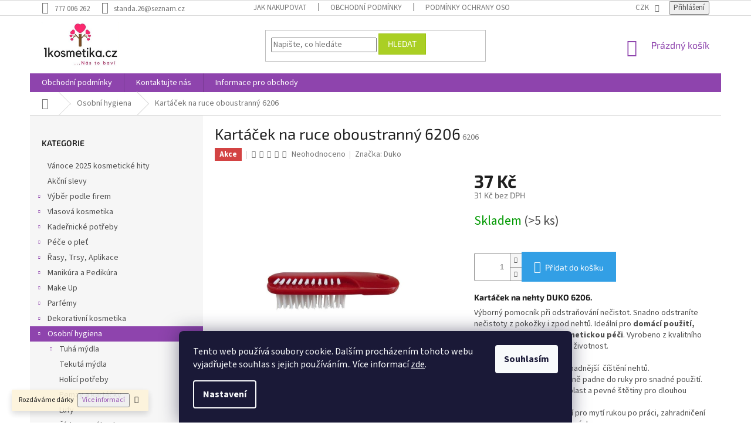

--- FILE ---
content_type: text/html; charset=utf-8
request_url: https://www.1kosmetika.cz/kartacek-na-ruce-oboustranny/
body_size: 30572
content:
<!doctype html><html lang="cs" dir="ltr" class="header-background-light external-fonts-loaded"><head><meta charset="utf-8" /><meta name="viewport" content="width=device-width,initial-scale=1" /><title>Kartáček na ruce oboustranný 6206 - 1kosmetika.cz</title><link rel="preconnect" href="https://cdn.myshoptet.com" /><link rel="dns-prefetch" href="https://cdn.myshoptet.com" /><link rel="preload" href="https://cdn.myshoptet.com/prj/dist/master/cms/libs/jquery/jquery-1.11.3.min.js" as="script" /><link href="https://cdn.myshoptet.com/prj/dist/master/cms/templates/frontend_templates/shared/css/font-face/source-sans-3.css" rel="stylesheet"><link href="https://cdn.myshoptet.com/prj/dist/master/cms/templates/frontend_templates/shared/css/font-face/exo-2.css" rel="stylesheet"><link href="https://cdn.myshoptet.com/prj/dist/master/shop/dist/font-shoptet-11.css.62c94c7785ff2cea73b2.css" rel="stylesheet"><script>
dataLayer = [];
dataLayer.push({'shoptet' : {
    "pageId": 1240,
    "pageType": "productDetail",
    "currency": "CZK",
    "currencyInfo": {
        "decimalSeparator": ",",
        "exchangeRate": 1,
        "priceDecimalPlaces": 0,
        "symbol": "K\u010d",
        "symbolLeft": 0,
        "thousandSeparator": " "
    },
    "language": "cs",
    "projectId": 356874,
    "product": {
        "id": 11970,
        "guid": "152b2a68-5595-11eb-99d8-ecf4bbd79d2f",
        "hasVariants": false,
        "codes": [
            {
                "code": 6206,
                "quantity": "> 5",
                "stocks": [
                    {
                        "id": "ext",
                        "quantity": "> 5"
                    }
                ]
            }
        ],
        "code": "6206",
        "name": "Kart\u00e1\u010dek na ruce oboustrann\u00fd 6206",
        "appendix": "",
        "weight": "1",
        "manufacturer": "Duko",
        "manufacturerGuid": "1EF53336DC906B00925DDA0BA3DED3EE",
        "currentCategory": "Osobn\u00ed hygiena",
        "currentCategoryGuid": "555f8185-98eb-11ea-a6c2-b8ca3a6063f8",
        "defaultCategory": "Osobn\u00ed hygiena",
        "defaultCategoryGuid": "555f8185-98eb-11ea-a6c2-b8ca3a6063f8",
        "currency": "CZK",
        "priceWithVat": 37
    },
    "stocks": [
        {
            "id": "ext",
            "title": "Sklad",
            "isDeliveryPoint": 0,
            "visibleOnEshop": 1
        }
    ],
    "cartInfo": {
        "id": null,
        "freeShipping": false,
        "freeShippingFrom": 1500,
        "leftToFreeGift": {
            "formattedPrice": "290 K\u010d",
            "priceLeft": 290
        },
        "freeGift": false,
        "leftToFreeShipping": {
            "priceLeft": 1500,
            "dependOnRegion": 1,
            "formattedPrice": "1 500 K\u010d"
        },
        "discountCoupon": [],
        "getNoBillingShippingPrice": {
            "withoutVat": 0,
            "vat": 0,
            "withVat": 0
        },
        "cartItems": [],
        "taxMode": "ORDINARY"
    },
    "cart": [],
    "customer": {
        "priceRatio": 1,
        "priceListId": 1,
        "groupId": null,
        "registered": false,
        "mainAccount": false
    }
}});
dataLayer.push({'cookie_consent' : {
    "marketing": "denied",
    "analytics": "denied"
}});
document.addEventListener('DOMContentLoaded', function() {
    shoptet.consent.onAccept(function(agreements) {
        if (agreements.length == 0) {
            return;
        }
        dataLayer.push({
            'cookie_consent' : {
                'marketing' : (agreements.includes(shoptet.config.cookiesConsentOptPersonalisation)
                    ? 'granted' : 'denied'),
                'analytics': (agreements.includes(shoptet.config.cookiesConsentOptAnalytics)
                    ? 'granted' : 'denied')
            },
            'event': 'cookie_consent'
        });
    });
});
</script>

<!-- Google Tag Manager -->
<script>(function(w,d,s,l,i){w[l]=w[l]||[];w[l].push({'gtm.start':
new Date().getTime(),event:'gtm.js'});var f=d.getElementsByTagName(s)[0],
j=d.createElement(s),dl=l!='dataLayer'?'&l='+l:'';j.async=true;j.src=
'https://www.googletagmanager.com/gtm.js?id='+i+dl;f.parentNode.insertBefore(j,f);
})(window,document,'script','dataLayer','GTM-KRM7PCB');</script>
<!-- End Google Tag Manager -->

<meta property="og:type" content="website"><meta property="og:site_name" content="1kosmetika.cz"><meta property="og:url" content="https://www.1kosmetika.cz/kartacek-na-ruce-oboustranny/"><meta property="og:title" content="Kartáček na ruce oboustranný 6206 - 1kosmetika.cz"><meta name="author" content="1kosmetika.cz"><meta name="web_author" content="Shoptet.cz"><meta name="dcterms.rightsHolder" content="www.1kosmetika.cz"><meta name="robots" content="index,follow"><meta property="og:image" content="https://cdn.myshoptet.com/usr/www.1kosmetika.cz/user/shop/big/11970_6206a.jpg?5ffeded3"><meta property="og:description" content="Kartáček na ruce oboustranný 6206. Kartáček na nehty DUKO 6206.
Výborný pomocník při odstraňování nečistot. Snadno odstraníte nečistoty z pokožky i zpod nehtů. Ideální pro domácí použití, pracovní prostředí i kosmetickou péči. Vyrobeno z kvalitního materiálu zaručující dlouhou životnost.
- Oboustranný design pro…"><meta name="description" content="Kartáček na ruce oboustranný 6206. Kartáček na nehty DUKO 6206.
Výborný pomocník při odstraňování nečistot. Snadno odstraníte nečistoty z pokožky i zpod nehtů. Ideální pro domácí použití, pracovní prostředí i kosmetickou péči. Vyrobeno z kvalitního materiálu zaručující dlouhou životnost.
- Oboustranný design pro…"><meta name="google-site-verification" content="AFlzYTYF7qlSa3YgWH0sRnhXEPDh-Y-RQVCWZVyPi3g"><meta property="product:price:amount" content="37"><meta property="product:price:currency" content="CZK"><style>:root {--color-primary: #8e44ad;--color-primary-h: 282;--color-primary-s: 44%;--color-primary-l: 47%;--color-primary-hover: #7e2fa1;--color-primary-hover-h: 282;--color-primary-hover-s: 55%;--color-primary-hover-l: 41%;--color-secondary: #329fe5;--color-secondary-h: 203;--color-secondary-s: 77%;--color-secondary-l: 55%;--color-secondary-hover: #0f8bd9;--color-secondary-hover-h: 203;--color-secondary-hover-s: 87%;--color-secondary-hover-l: 45%;--color-tertiary: #aacf24;--color-tertiary-h: 73;--color-tertiary-s: 70%;--color-tertiary-l: 48%;--color-tertiary-hover: #9bc20e;--color-tertiary-hover-h: 73;--color-tertiary-hover-s: 87%;--color-tertiary-hover-l: 41%;--color-header-background: #ffffff;--template-font: "Source Sans 3";--template-headings-font: "Exo 2";--header-background-url: url("[data-uri]");--cookies-notice-background: #1A1937;--cookies-notice-color: #F8FAFB;--cookies-notice-button-hover: #f5f5f5;--cookies-notice-link-hover: #27263f;--templates-update-management-preview-mode-content: "Náhled aktualizací šablony je aktivní pro váš prohlížeč."}</style>
    
    <link href="https://cdn.myshoptet.com/prj/dist/master/shop/dist/main-11.less.5a24dcbbdabfd189c152.css" rel="stylesheet" />
        
    <script>var shoptet = shoptet || {};</script>
    <script src="https://cdn.myshoptet.com/prj/dist/master/shop/dist/main-3g-header.js.05f199e7fd2450312de2.js"></script>
<!-- User include --><!-- project html code header -->
<style>
/*
velikost loga
*/

#header .site-name a img {
  max-height: 100px;
}

@media (min-width: 768px) {
  .header-top {
    padding-top: 10px;
    padding-bottom: 10px;
  }
  
  #header .site-name a img {
    max-height: 78px;
  }
}
</style>
<!-- /User include --><link rel="shortcut icon" href="/favicon.ico" type="image/x-icon" /><link rel="canonical" href="https://www.1kosmetika.cz/kartacek-na-ruce-oboustranny/" />    <script>
        var _hwq = _hwq || [];
        _hwq.push(['setKey', '6DE66AFF557EA14433B37B0A9EBFC509']);
        _hwq.push(['setTopPos', '0']);
        _hwq.push(['showWidget', '22']);
        (function() {
            var ho = document.createElement('script');
            ho.src = 'https://cz.im9.cz/direct/i/gjs.php?n=wdgt&sak=6DE66AFF557EA14433B37B0A9EBFC509';
            var s = document.getElementsByTagName('script')[0]; s.parentNode.insertBefore(ho, s);
        })();
    </script>
<script>!function(){var t={9196:function(){!function(){var t=/\[object (Boolean|Number|String|Function|Array|Date|RegExp)\]/;function r(r){return null==r?String(r):(r=t.exec(Object.prototype.toString.call(Object(r))))?r[1].toLowerCase():"object"}function n(t,r){return Object.prototype.hasOwnProperty.call(Object(t),r)}function e(t){if(!t||"object"!=r(t)||t.nodeType||t==t.window)return!1;try{if(t.constructor&&!n(t,"constructor")&&!n(t.constructor.prototype,"isPrototypeOf"))return!1}catch(t){return!1}for(var e in t);return void 0===e||n(t,e)}function o(t,r,n){this.b=t,this.f=r||function(){},this.d=!1,this.a={},this.c=[],this.e=function(t){return{set:function(r,n){u(c(r,n),t.a)},get:function(r){return t.get(r)}}}(this),i(this,t,!n);var e=t.push,o=this;t.push=function(){var r=[].slice.call(arguments,0),n=e.apply(t,r);return i(o,r),n}}function i(t,n,o){for(t.c.push.apply(t.c,n);!1===t.d&&0<t.c.length;){if("array"==r(n=t.c.shift()))t:{var i=n,a=t.a;if("string"==r(i[0])){for(var f=i[0].split("."),s=f.pop(),p=(i=i.slice(1),0);p<f.length;p++){if(void 0===a[f[p]])break t;a=a[f[p]]}try{a[s].apply(a,i)}catch(t){}}}else if("function"==typeof n)try{n.call(t.e)}catch(t){}else{if(!e(n))continue;for(var l in n)u(c(l,n[l]),t.a)}o||(t.d=!0,t.f(t.a,n),t.d=!1)}}function c(t,r){for(var n={},e=n,o=t.split("."),i=0;i<o.length-1;i++)e=e[o[i]]={};return e[o[o.length-1]]=r,n}function u(t,o){for(var i in t)if(n(t,i)){var c=t[i];"array"==r(c)?("array"==r(o[i])||(o[i]=[]),u(c,o[i])):e(c)?(e(o[i])||(o[i]={}),u(c,o[i])):o[i]=c}}window.DataLayerHelper=o,o.prototype.get=function(t){var r=this.a;t=t.split(".");for(var n=0;n<t.length;n++){if(void 0===r[t[n]])return;r=r[t[n]]}return r},o.prototype.flatten=function(){this.b.splice(0,this.b.length),this.b[0]={},u(this.a,this.b[0])}}()}},r={};function n(e){var o=r[e];if(void 0!==o)return o.exports;var i=r[e]={exports:{}};return t[e](i,i.exports,n),i.exports}n.n=function(t){var r=t&&t.__esModule?function(){return t.default}:function(){return t};return n.d(r,{a:r}),r},n.d=function(t,r){for(var e in r)n.o(r,e)&&!n.o(t,e)&&Object.defineProperty(t,e,{enumerable:!0,get:r[e]})},n.o=function(t,r){return Object.prototype.hasOwnProperty.call(t,r)},function(){"use strict";n(9196)}()}();</script>    <!-- Global site tag (gtag.js) - Google Analytics -->
    <script async src="https://www.googletagmanager.com/gtag/js?id=UA-96957791-1"></script>
    <script>
        
        window.dataLayer = window.dataLayer || [];
        function gtag(){dataLayer.push(arguments);}
        

                    console.debug('default consent data');

            gtag('consent', 'default', {"ad_storage":"denied","analytics_storage":"denied","ad_user_data":"denied","ad_personalization":"denied","wait_for_update":500});
            dataLayer.push({
                'event': 'default_consent'
            });
        
        gtag('js', new Date());

                gtag('config', 'UA-96957791-1', { 'groups': "UA" });
        
        
        
        
        
        
        
        
                gtag('set', 'currency', 'CZK');

        gtag('event', 'view_item', {
            "send_to": "UA",
            "items": [
                {
                    "id": "6206",
                    "name": "Kart\u00e1\u010dek na ruce oboustrann\u00fd 6206",
                    "category": "Osobn\u00ed hygiena",
                                        "brand": "Duko",
                                                            "price": 31
                }
            ]
        });
        
        
        
        
        
        
        
        
        
        
        
        
        document.addEventListener('DOMContentLoaded', function() {
            if (typeof shoptet.tracking !== 'undefined') {
                for (var id in shoptet.tracking.bannersList) {
                    gtag('event', 'view_promotion', {
                        "send_to": "UA",
                        "promotions": [
                            {
                                "id": shoptet.tracking.bannersList[id].id,
                                "name": shoptet.tracking.bannersList[id].name,
                                "position": shoptet.tracking.bannersList[id].position
                            }
                        ]
                    });
                }
            }

            shoptet.consent.onAccept(function(agreements) {
                if (agreements.length !== 0) {
                    console.debug('gtag consent accept');
                    var gtagConsentPayload =  {
                        'ad_storage': agreements.includes(shoptet.config.cookiesConsentOptPersonalisation)
                            ? 'granted' : 'denied',
                        'analytics_storage': agreements.includes(shoptet.config.cookiesConsentOptAnalytics)
                            ? 'granted' : 'denied',
                                                                                                'ad_user_data': agreements.includes(shoptet.config.cookiesConsentOptPersonalisation)
                            ? 'granted' : 'denied',
                        'ad_personalization': agreements.includes(shoptet.config.cookiesConsentOptPersonalisation)
                            ? 'granted' : 'denied',
                        };
                    console.debug('update consent data', gtagConsentPayload);
                    gtag('consent', 'update', gtagConsentPayload);
                    dataLayer.push(
                        { 'event': 'update_consent' }
                    );
                }
            });
        });
    </script>
<script>
    (function(t, r, a, c, k, i, n, g) { t['ROIDataObject'] = k;
    t[k]=t[k]||function(){ (t[k].q=t[k].q||[]).push(arguments) },t[k].c=i;n=r.createElement(a),
    g=r.getElementsByTagName(a)[0];n.async=1;n.src=c;g.parentNode.insertBefore(n,g)
    })(window, document, 'script', '//www.heureka.cz/ocm/sdk.js?source=shoptet&version=2&page=product_detail', 'heureka', 'cz');

    heureka('set_user_consent', 0);
</script>
</head><body class="desktop id-1240 in-osobni-hygiena template-11 type-product type-detail multiple-columns-body columns-3 ums_forms_redesign--off ums_a11y_category_page--on ums_discussion_rating_forms--off ums_flags_display_unification--on ums_a11y_login--on mobile-header-version-0"><noscript>
    <style>
        #header {
            padding-top: 0;
            position: relative !important;
            top: 0;
        }
        .header-navigation {
            position: relative !important;
        }
        .overall-wrapper {
            margin: 0 !important;
        }
        body:not(.ready) {
            visibility: visible !important;
        }
    </style>
    <div class="no-javascript">
        <div class="no-javascript__title">Musíte změnit nastavení vašeho prohlížeče</div>
        <div class="no-javascript__text">Podívejte se na: <a href="https://www.google.com/support/bin/answer.py?answer=23852">Jak povolit JavaScript ve vašem prohlížeči</a>.</div>
        <div class="no-javascript__text">Pokud používáte software na blokování reklam, může být nutné povolit JavaScript z této stránky.</div>
        <div class="no-javascript__text">Děkujeme.</div>
    </div>
</noscript>

        <div id="fb-root"></div>
        <script>
            window.fbAsyncInit = function() {
                FB.init({
//                    appId            : 'your-app-id',
                    autoLogAppEvents : true,
                    xfbml            : true,
                    version          : 'v19.0'
                });
            };
        </script>
        <script async defer crossorigin="anonymous" src="https://connect.facebook.net/cs_CZ/sdk.js"></script>
<!-- Google Tag Manager (noscript) -->
<noscript><iframe src="https://www.googletagmanager.com/ns.html?id=GTM-KRM7PCB"
height="0" width="0" style="display:none;visibility:hidden"></iframe></noscript>
<!-- End Google Tag Manager (noscript) -->

    <div class="siteCookies siteCookies--bottom siteCookies--dark js-siteCookies" role="dialog" data-testid="cookiesPopup" data-nosnippet>
        <div class="siteCookies__form">
            <div class="siteCookies__content">
                <div class="siteCookies__text">
                    Tento web používá soubory cookie. Dalším procházením tohoto webu vyjadřujete souhlas s jejich používáním.. Více informací <a href="http://www.1kosmetika.cz/podminky-ochrany-osobnich-udaju/" target="\" _blank="">zde</a>.
                </div>
                <p class="siteCookies__links">
                    <button class="siteCookies__link js-cookies-settings" aria-label="Nastavení cookies" data-testid="cookiesSettings">Nastavení</button>
                </p>
            </div>
            <div class="siteCookies__buttonWrap">
                                <button class="siteCookies__button js-cookiesConsentSubmit" value="all" aria-label="Přijmout cookies" data-testid="buttonCookiesAccept">Souhlasím</button>
            </div>
        </div>
        <script>
            document.addEventListener("DOMContentLoaded", () => {
                const siteCookies = document.querySelector('.js-siteCookies');
                document.addEventListener("scroll", shoptet.common.throttle(() => {
                    const st = document.documentElement.scrollTop;
                    if (st > 1) {
                        siteCookies.classList.add('siteCookies--scrolled');
                    } else {
                        siteCookies.classList.remove('siteCookies--scrolled');
                    }
                }, 100));
            });
        </script>
    </div>
<a href="#content" class="skip-link sr-only">Přejít na obsah</a><div class="overall-wrapper"><div class="site-msg information"><div class="container"><div class="text">Rozdáváme dárky<a href="https://www.1kosmetika.cz/darky/"><button>Více informací</button></a></div><div class="close js-close-information-msg"></div></div></div><div class="user-action"><div class="container">
    <div class="user-action-in">
                    <div id="login" class="user-action-login popup-widget login-widget" role="dialog" aria-labelledby="loginHeading">
        <div class="popup-widget-inner">
                            <h2 id="loginHeading">Přihlášení k vašemu účtu</h2><div id="customerLogin"><form action="/action/Customer/Login/" method="post" id="formLoginIncluded" class="csrf-enabled formLogin" data-testid="formLogin"><input type="hidden" name="referer" value="" /><div class="form-group"><div class="input-wrapper email js-validated-element-wrapper no-label"><input type="email" name="email" class="form-control" autofocus placeholder="E-mailová adresa (např. jan@novak.cz)" data-testid="inputEmail" autocomplete="email" required /></div></div><div class="form-group"><div class="input-wrapper password js-validated-element-wrapper no-label"><input type="password" name="password" class="form-control" placeholder="Heslo" data-testid="inputPassword" autocomplete="current-password" required /><span class="no-display">Nemůžete vyplnit toto pole</span><input type="text" name="surname" value="" class="no-display" /></div></div><div class="form-group"><div class="login-wrapper"><button type="submit" class="btn btn-secondary btn-text btn-login" data-testid="buttonSubmit">Přihlásit se</button><div class="password-helper"><a href="/registrace/" data-testid="signup" rel="nofollow">Nová registrace</a><a href="/klient/zapomenute-heslo/" rel="nofollow">Zapomenuté heslo</a></div></div></div><div class="social-login-buttons"><div class="social-login-buttons-divider"><span>nebo</span></div><div class="form-group"><a href="/action/Social/login/?provider=Seznam" class="login-btn seznam" rel="nofollow"><span class="login-seznam-icon"></span><strong>Přihlásit se přes Seznam</strong></a></div></div></form>
</div>                    </div>
    </div>

                            <div id="cart-widget" class="user-action-cart popup-widget cart-widget loader-wrapper" data-testid="popupCartWidget" role="dialog" aria-hidden="true">
    <div class="popup-widget-inner cart-widget-inner place-cart-here">
        <div class="loader-overlay">
            <div class="loader"></div>
        </div>
    </div>

    <div class="cart-widget-button">
        <a href="/kosik/" class="btn btn-conversion" id="continue-order-button" rel="nofollow" data-testid="buttonNextStep">Pokračovat do košíku</a>
    </div>
</div>
            </div>
</div>
</div><div class="top-navigation-bar" data-testid="topNavigationBar">

    <div class="container">

        <div class="top-navigation-contacts">
            <strong>Zákaznická podpora:</strong><a href="tel:777006262" class="project-phone" aria-label="Zavolat na 777006262" data-testid="contactboxPhone"><span>777 006 262</span></a><a href="mailto:standa.26@seznam.cz" class="project-email" data-testid="contactboxEmail"><span>standa.26@seznam.cz</span></a>        </div>

                            <div class="top-navigation-menu">
                <div class="top-navigation-menu-trigger"></div>
                <ul class="top-navigation-bar-menu">
                                            <li class="top-navigation-menu-item-27">
                            <a href="/jak-nakupovat/">Jak nakupovat</a>
                        </li>
                                            <li class="top-navigation-menu-item-39">
                            <a href="/obchodni-podminky/">Obchodní podmínky</a>
                        </li>
                                            <li class="top-navigation-menu-item-691">
                            <a href="/podminky-ochrany-osobnich-udaju/">Podmínky ochrany osobních údajů </a>
                        </li>
                                    </ul>
                <ul class="top-navigation-bar-menu-helper"></ul>
            </div>
        
        <div class="top-navigation-tools">
            <div class="responsive-tools">
                <a href="#" class="toggle-window" data-target="search" aria-label="Hledat" data-testid="linkSearchIcon"></a>
                                                            <a href="#" class="toggle-window" data-target="login"></a>
                                                    <a href="#" class="toggle-window" data-target="navigation" aria-label="Menu" data-testid="hamburgerMenu"></a>
            </div>
                <div class="dropdown">
        <span>Ceny v:</span>
        <button id="topNavigationDropdown" type="button" data-toggle="dropdown" aria-haspopup="true" aria-expanded="false">
            CZK
            <span class="caret"></span>
        </button>
        <ul class="dropdown-menu" aria-labelledby="topNavigationDropdown"><li><a href="/action/Currency/changeCurrency/?currencyCode=CZK" rel="nofollow">CZK</a></li><li><a href="/action/Currency/changeCurrency/?currencyCode=EUR" rel="nofollow">EUR</a></li></ul>
    </div>
            <button class="top-nav-button top-nav-button-login toggle-window" type="button" data-target="login" aria-haspopup="dialog" aria-controls="login" aria-expanded="false" data-testid="signin"><span>Přihlášení</span></button>        </div>

    </div>

</div>
<header id="header"><div class="container navigation-wrapper">
    <div class="header-top">
        <div class="site-name-wrapper">
            <div class="site-name"><a href="/" data-testid="linkWebsiteLogo"><img src="https://cdn.myshoptet.com/usr/www.1kosmetika.cz/user/logos/1kosmetika-logo-1.png" alt="1kosmetika.cz" fetchpriority="low" /></a></div>        </div>
        <div class="search" itemscope itemtype="https://schema.org/WebSite">
            <meta itemprop="headline" content="Osobní hygiena"/><meta itemprop="url" content="https://www.1kosmetika.cz"/><meta itemprop="text" content="Kartáček na ruce oboustranný 6206. Kartáček na nehty DUKO 6206. Výborný pomocník při odstraňování nečistot. Snadno odstraníte nečistoty z pokožky i zpod nehtů. Ideální pro&amp;amp;nbsp;domácí použití, pracovní prostředí i kosmetickou péči.&amp;amp;nbsp;Vyrobeno z kvalitního materiálu zaručující dlouhou životnost. -..."/>            <form action="/action/ProductSearch/prepareString/" method="post"
    id="formSearchForm" class="search-form compact-form js-search-main"
    itemprop="potentialAction" itemscope itemtype="https://schema.org/SearchAction" data-testid="searchForm">
    <fieldset>
        <meta itemprop="target"
            content="https://www.1kosmetika.cz/vyhledavani/?string={string}"/>
        <input type="hidden" name="language" value="cs"/>
        
            
<input
    type="search"
    name="string"
        class="query-input form-control search-input js-search-input"
    placeholder="Napište, co hledáte"
    autocomplete="off"
    required
    itemprop="query-input"
    aria-label="Vyhledávání"
    data-testid="searchInput"
>
            <button type="submit" class="btn btn-default" data-testid="searchBtn">Hledat</button>
        
    </fieldset>
</form>
        </div>
        <div class="navigation-buttons">
                
    <a href="/kosik/" class="btn btn-icon toggle-window cart-count" data-target="cart" data-hover="true" data-redirect="true" data-testid="headerCart" rel="nofollow" aria-haspopup="dialog" aria-expanded="false" aria-controls="cart-widget">
        
                <span class="sr-only">Nákupní košík</span>
        
            <span class="cart-price visible-lg-inline-block" data-testid="headerCartPrice">
                                    Prázdný košík                            </span>
        
    
            </a>
        </div>
    </div>
    <nav id="navigation" aria-label="Hlavní menu" data-collapsible="true"><div class="navigation-in menu"><ul class="menu-level-1" role="menubar" data-testid="headerMenuItems"><li class="menu-item-39" role="none"><a href="/obchodni-podminky/" data-testid="headerMenuItem" role="menuitem" aria-expanded="false"><b>Obchodní podmínky</b></a></li>
<li class="menu-item-29" role="none"><a href="/kontaktujte-nas/" data-testid="headerMenuItem" role="menuitem" aria-expanded="false"><b>Kontaktujte nás</b></a></li>
<li class="menu-item-1858" role="none"><a href="/informace-pro-obchody/" data-testid="headerMenuItem" role="menuitem" aria-expanded="false"><b>Informace pro obchody</b></a></li>
<li class="appended-category menu-item-2680" role="none"><a href="/vanoce-2025-kosmeticke-hity/"><b>Vánoce 2025 kosmetické hity</b></a></li><li class="appended-category menu-item-1873" role="none"><a href="/akcni-slevy-2/"><b>Akční slevy</b></a></li><li class="appended-category menu-item-1210 ext" role="none"><a href="/vyber-podle-firem/"><b>Výběr podle firem</b><span class="submenu-arrow" role="menuitem"></span></a><ul class="menu-level-2 menu-level-2-appended" role="menu"><li class="menu-item-2250" role="none"><a href="/vivian-gray/" data-testid="headerMenuItem" role="menuitem"><span>Vivian Gray</span></a></li><li class="menu-item-1876" role="none"><a href="/brubaker-nemecko/" data-testid="headerMenuItem" role="menuitem"><span>Brubaker</span></a></li><li class="menu-item-1468" role="none"><a href="/ma-provence-francie/" data-testid="headerMenuItem" role="menuitem"><span>Ma Provence</span></a></li><li class="menu-item-2379" role="none"><a href="/bcs-body-care-spanelsko/" data-testid="headerMenuItem" role="menuitem"><span>BCS</span></a></li><li class="menu-item-1213" role="none"><a href="/joanna-polsko/" data-testid="headerMenuItem" role="menuitem"><span>Joanna</span></a></li><li class="menu-item-2545" role="none"><a href="/label-provence-nature/" data-testid="headerMenuItem" role="menuitem"><span>Label Provence Nature</span></a></li><li class="menu-item-2580" role="none"><a href="/compagnia-delle-india/" data-testid="headerMenuItem" role="menuitem"><span>Compagnia delle India Itálie</span></a></li></ul></li><li class="appended-category menu-item-1201 ext" role="none"><a href="/vlasova-kosmetika/"><b>Vlasová kosmetika</b><span class="submenu-arrow" role="menuitem"></span></a><ul class="menu-level-2 menu-level-2-appended" role="menu"><li class="menu-item-1204" role="none"><a href="/meliry-na-vlasy/" data-testid="headerMenuItem" role="menuitem"><span>Melíry na vlasy</span></a></li><li class="menu-item-1222" role="none"><a href="/peroxidy/" data-testid="headerMenuItem" role="menuitem"><span>Peroxidy</span></a></li><li class="menu-item-1225" role="none"><a href="/barvy-na-vlasy/" data-testid="headerMenuItem" role="menuitem"><span>Barvy na vlasy</span></a></li><li class="menu-item-1261" role="none"><a href="/vlasovy-styling/" data-testid="headerMenuItem" role="menuitem"><span>Vlasový styling</span></a></li><li class="menu-item-1291" role="none"><a href="/trvale-ondulace/" data-testid="headerMenuItem" role="menuitem"><span>Trvalé ondulace</span></a></li><li class="menu-item-1303" role="none"><a href="/barevne-laky--tuzidla-a-glitry-na-vlasy/" data-testid="headerMenuItem" role="menuitem"><span>Barevné laky, tužidla a glitry na vlasy</span></a></li><li class="menu-item-1315" role="none"><a href="/sampony-a-kondicionery/" data-testid="headerMenuItem" role="menuitem"><span>Šampony a kondicionéry</span></a></li><li class="menu-item-1318" role="none"><a href="/masky-na-vlasy/" data-testid="headerMenuItem" role="menuitem"><span>Masky na vlasy</span></a></li><li class="menu-item-1381" role="none"><a href="/tonovaci-sampony/" data-testid="headerMenuItem" role="menuitem"><span>Tónovací šampóny</span></a></li><li class="menu-item-1546" role="none"><a href="/laky-a-tuzidla-na-vlasy/" data-testid="headerMenuItem" role="menuitem"><span>Laky a tužidla na vlasy</span></a></li><li class="menu-item-2298" role="none"><a href="/pripravky-a-pece-o-vousy/" data-testid="headerMenuItem" role="menuitem"><span>Přípravky a péče o vousy</span></a></li></ul></li><li class="appended-category menu-item-1282 ext" role="none"><a href="/kadernicke-potreby/"><b>Kadeřnické potřeby</b><span class="submenu-arrow" role="menuitem"></span></a><ul class="menu-level-2 menu-level-2-appended" role="menu"><li class="menu-item-1285" role="none"><a href="/vlasenky--sponky/" data-testid="headerMenuItem" role="menuitem"><span>Vlásenky, sponky</span></a></li><li class="menu-item-1309" role="none"><a href="/pomucky-na-nanaseni-barvy/" data-testid="headerMenuItem" role="menuitem"><span>Pomůcky na nanášení barvy</span></a></li><li class="menu-item-1312" role="none"><a href="/kadernicke-pomucky/" data-testid="headerMenuItem" role="menuitem"><span>Kadeřnické pomůcky</span></a></li><li class="menu-item-1330" role="none"><a href="/natacky/" data-testid="headerMenuItem" role="menuitem"><span>Natáčky</span></a></li><li class="menu-item-1369" role="none"><a href="/vlasove-kartace/" data-testid="headerMenuItem" role="menuitem"><span>Vlasové kartáče</span></a></li><li class="menu-item-1462" role="none"><a href="/rozprasovace/" data-testid="headerMenuItem" role="menuitem"><span>Rozprašovače</span></a></li><li class="menu-item-1495" role="none"><a href="/hrebeny/" data-testid="headerMenuItem" role="menuitem"><span>Hřebeny</span></a></li><li class="menu-item-2418" role="none"><a href="/zrcatka/" data-testid="headerMenuItem" role="menuitem"><span>Zrcátka</span></a></li></ul></li><li class="appended-category menu-item-1354 ext" role="none"><a href="/pece-o-plet/"><b>Péče o pleť</b><span class="submenu-arrow" role="menuitem"></span></a><ul class="menu-level-2 menu-level-2-appended" role="menu"><li class="menu-item-2424" role="none"><a href="/pletove-oleje/" data-testid="headerMenuItem" role="menuitem"><span>Masážní oleje</span></a></li><li class="menu-item-1357" role="none"><a href="/kremy/" data-testid="headerMenuItem" role="menuitem"><span>Krémy</span></a></li><li class="menu-item-1360" role="none"><a href="/pletove-masky/" data-testid="headerMenuItem" role="menuitem"><span>Pleťové masky</span></a></li><li class="menu-item-1363" role="none"><a href="/telova-mleka/" data-testid="headerMenuItem" role="menuitem"><span>Tělová mléka</span></a></li><li class="menu-item-1366" role="none"><a href="/sprchove-gely/" data-testid="headerMenuItem" role="menuitem"><span>Sprchové gely</span></a></li><li class="menu-item-1486" role="none"><a href="/peny-do-koupele-2/" data-testid="headerMenuItem" role="menuitem"><span>Pěny do koupele</span></a></li><li class="menu-item-1399" role="none"><a href="/peelingy-a-oleje/" data-testid="headerMenuItem" role="menuitem"><span>Peelingy a oleje</span></a></li><li class="menu-item-1408" role="none"><a href="/depilace/" data-testid="headerMenuItem" role="menuitem"><span>Depilace</span></a></li><li class="menu-item-2490" role="none"><a href="/balzamy-a-pomady-na-rty/" data-testid="headerMenuItem" role="menuitem"><span>Balzámy a pomády na rty</span></a></li></ul></li><li class="appended-category menu-item-1252 ext" role="none"><a href="/rasy--trsy--aplikace/"><b>Řasy, Trsy, Aplikace</b><span class="submenu-arrow" role="menuitem"></span></a><ul class="menu-level-2 menu-level-2-appended" role="menu"><li class="menu-item-1255" role="none"><a href="/umele-trsy/" data-testid="headerMenuItem" role="menuitem"><span>Umělé trsy</span></a></li><li class="menu-item-1258" role="none"><a href="/lepidla--kleste-na-rasy/" data-testid="headerMenuItem" role="menuitem"><span>Lepidla, kleště na řasy</span></a></li><li class="menu-item-1597" role="none"><a href="/umele-rasy-bloom/" data-testid="headerMenuItem" role="menuitem"><span>Umělé řasy BLOOM</span></a></li></ul></li><li class="appended-category menu-item-1234 ext" role="none"><a href="/manikura-a-pedikura/"><b>Manikúra a Pedikúra</b><span class="submenu-arrow" role="menuitem"></span></a><ul class="menu-level-2 menu-level-2-appended" role="menu"><li class="menu-item-1237" role="none"><a href="/umele-nehty--lepidla/" data-testid="headerMenuItem" role="menuitem"><span>Umělé nehty, lepidla</span></a></li><li class="menu-item-1276" role="none"><a href="/nuzky--kleste-na-nehty/" data-testid="headerMenuItem" role="menuitem"><span>Nůžky, kleště na nehty</span></a></li><li class="menu-item-1279" role="none"><a href="/pinzety-a-doplnky/" data-testid="headerMenuItem" role="menuitem"><span>Pinzety a doplňky</span></a></li><li class="menu-item-1300" role="none"><a href="/skrabky-na-paty/" data-testid="headerMenuItem" role="menuitem"><span>Škrabky na paty</span></a></li><li class="menu-item-1387" role="none"><a href="/manikury-dup/" data-testid="headerMenuItem" role="menuitem"><span>Manikúry DUP</span></a></li><li class="menu-item-1465" role="none"><a href="/pilniky-na-nehty-a-lesticky/" data-testid="headerMenuItem" role="menuitem"><span>Pilníky na nehty a leštičky</span></a></li><li class="menu-item-1549" role="none"><a href="/odlakovace/" data-testid="headerMenuItem" role="menuitem"><span>Odlakovače</span></a></li><li class="menu-item-1732" role="none"><a href="/manikury-vyprodej-2018/" data-testid="headerMenuItem" role="menuitem"><span>Manikúry výprodej 2018</span></a></li></ul></li><li class="appended-category menu-item-1267 ext" role="none"><a href="/make-up/"><b>Make Up</b><span class="submenu-arrow" role="menuitem"></span></a><ul class="menu-level-2 menu-level-2-appended" role="menu"><li class="menu-item-1270" role="none"><a href="/zrcatka-kosmeticka/" data-testid="headerMenuItem" role="menuitem"><span>Zrcátka kosmetická</span></a></li><li class="menu-item-1273" role="none"><a href="/kosmeticke-stetce/" data-testid="headerMenuItem" role="menuitem"><span>Kosmetické štětce</span></a></li><li class="menu-item-1288" role="none"><a href="/houbicky-make-up/" data-testid="headerMenuItem" role="menuitem"><span>Houbičky make-up</span></a></li><li class="menu-item-1396" role="none"><a href="/barvy-na-oboci/" data-testid="headerMenuItem" role="menuitem"><span>Barvy na obočí</span></a></li><li class="menu-item-1555" role="none"><a href="/aplikatory/" data-testid="headerMenuItem" role="menuitem"><span>Aplikátory</span></a></li></ul></li><li class="appended-category menu-item-1246 ext" role="none"><a href="/parfemy/"><b>Parfémy</b><span class="submenu-arrow" role="menuitem"></span></a><ul class="menu-level-2 menu-level-2-appended" role="menu"><li class="menu-item-1417" role="none"><a href="/deodoranty-damske/" data-testid="headerMenuItem" role="menuitem"><span>Deodoranty dámské</span></a></li><li class="menu-item-1456" role="none"><a href="/parfemy-damske/" data-testid="headerMenuItem" role="menuitem"><span>Parfémy dámské</span></a></li><li class="menu-item-2292" role="none"><a href="/parfemy-panske/" data-testid="headerMenuItem" role="menuitem"><span>Parfémy pánské</span></a></li><li class="menu-item-2388" role="none"><a href="/darkove-kolekce--sety-parfemu/" data-testid="headerMenuItem" role="menuitem"><span>Dárkové kolekce, sety parfémů</span></a></li></ul></li><li class="appended-category menu-item-1321 ext" role="none"><a href="/dekorativni-kosmetika/"><b>Dekorativní kosmetika</b><span class="submenu-arrow" role="menuitem"></span></a><ul class="menu-level-2 menu-level-2-appended" role="menu"><li class="menu-item-1324" role="none"><a href="/ocni-stiny-tuzkove/" data-testid="headerMenuItem" role="menuitem"><span>Oční stíny tužkové</span></a></li><li class="menu-item-1327" role="none"><a href="/konturovaci-tuzky--ocni-linky/" data-testid="headerMenuItem" role="menuitem"><span>Konturovací tužky, Oční linky</span></a></li></ul></li><li class="appended-category menu-item-1240 ext" role="none"><a href="/osobni-hygiena/"><b>Osobní hygiena</b><span class="submenu-arrow" role="menuitem"></span></a><ul class="menu-level-2 menu-level-2-appended" role="menu"><li class="menu-item-1474" role="none"><a href="/tuha-mydla/" data-testid="headerMenuItem" role="menuitem"><span>Tuhá mýdla</span></a></li><li class="menu-item-1441" role="none"><a href="/tekuta-mydla/" data-testid="headerMenuItem" role="menuitem"><span>Tekutá mýdla</span></a></li><li class="menu-item-1243" role="none"><a href="/holici-potreby/" data-testid="headerMenuItem" role="menuitem"><span>Holící potřeby</span></a></li><li class="menu-item-1306" role="none"><a href="/pemzy-a-kartacky/" data-testid="headerMenuItem" role="menuitem"><span>Pemzy a kartáčky</span></a></li><li class="menu-item-1378" role="none"><a href="/lufy/" data-testid="headerMenuItem" role="menuitem"><span>Lufy</span></a></li><li class="menu-item-1429" role="none"><a href="/zinky--myci-houby/" data-testid="headerMenuItem" role="menuitem"><span>Žínky, mycí houby</span></a></li><li class="menu-item-1450" role="none"><a href="/ustni-vody/" data-testid="headerMenuItem" role="menuitem"><span>Ústní vody</span></a></li><li class="menu-item-1501" role="none"><a href="/mydlenky--kelimky--pouzdra/" data-testid="headerMenuItem" role="menuitem"><span>Mydlenky, kelímky, pouzdra</span></a></li><li class="menu-item-2642" role="none"><a href="/krabicky-na-mydlo-kovove-2/" data-testid="headerMenuItem" role="menuitem"><span>Krabičky na mýdlo kovové</span></a></li><li class="menu-item-1540" role="none"><a href="/soli-a-oleje-do-koupele/" data-testid="headerMenuItem" role="menuitem"><span>Soli a oleje do koupele</span></a></li><li class="menu-item-1624" role="none"><a href="/vlhcene-ubrousky--kapesniky/" data-testid="headerMenuItem" role="menuitem"><span>Vlhčené ubrousky, kapesníky</span></a></li><li class="menu-item-1627" role="none"><a href="/odlicovaci-tampony--vatove-tycinky/" data-testid="headerMenuItem" role="menuitem"><span>Odličovací tampony, Vatové tyčinky</span></a></li><li class="menu-item-1843" role="none"><a href="/pomady-na-rty-2/" data-testid="headerMenuItem" role="menuitem"><span>Pomády na rty</span></a></li><li class="menu-item-1884" role="none"><a href="/zubni-kartacky/" data-testid="headerMenuItem" role="menuitem"><span>Zubní kartáčky</span></a></li><li class="menu-item-1887" role="none"><a href="/zubni-pasty/" data-testid="headerMenuItem" role="menuitem"><span>Zubní pasty</span></a></li></ul></li><li class="appended-category menu-item-1831" role="none"><a href="/darkove-kosmeticke-sety/"><b>Dárkové kosmetické sety</b></a></li><li class="appended-category menu-item-1447 ext" role="none"><a href="/pece-o-deti/"><b>Péče o děti</b><span class="submenu-arrow" role="menuitem"></span></a><ul class="menu-level-2 menu-level-2-appended" role="menu"><li class="menu-item-2677" role="none"><a href="/dekorativni-kosmetika-darkove-sety/" data-testid="headerMenuItem" role="menuitem"><span>Dekorativní kosmetika - dárkové sety</span></a></li><li class="menu-item-1453" role="none"><a href="/dentalni-hygiena/" data-testid="headerMenuItem" role="menuitem"><span>Dentální hygiena</span></a></li><li class="menu-item-1498" role="none"><a href="/kosmetika-proti-vsim/" data-testid="headerMenuItem" role="menuitem"><span>Kosmetika proti vším</span></a></li><li class="menu-item-1504" role="none"><a href="/sprchove-gely-a-sampony/" data-testid="headerMenuItem" role="menuitem"><span>Sprchové gely a šampóny</span></a></li><li class="menu-item-1543" role="none"><a href="/lahve--hrnky--siditka/" data-testid="headerMenuItem" role="menuitem"><span>Lahve, hrnky, šidítka</span></a></li><li class="menu-item-1621" role="none"><a href="/vlhcene-ubrousky-a-pleny/" data-testid="headerMenuItem" role="menuitem"><span>Vlhčené ubrousky a Pleny</span></a></li><li class="menu-item-1840" role="none"><a href="/pomady-na-rty/" data-testid="headerMenuItem" role="menuitem"><span>Pomády na rty</span></a></li></ul></li><li class="appended-category menu-item-1414" role="none"><a href="/etue-kosmeticke/"><b>Etue kosmetické</b></a></li><li class="appended-category menu-item-1390 ext" role="none"><a href="/vune-do-interieru/"><b>Vůně do interiérů</b><span class="submenu-arrow" role="menuitem"></span></a><ul class="menu-level-2 menu-level-2-appended" role="menu"><li class="menu-item-2448" role="none"><a href="/osvezovace-vzduchu-2/" data-testid="headerMenuItem" role="menuitem"><span>Osvěžovače vzduchu</span></a></li><li class="menu-item-1393" role="none"><a href="/aroma-oleje/" data-testid="headerMenuItem" role="menuitem"><span>Aroma oleje</span></a></li><li class="menu-item-1528" role="none"><a href="/vonne-sacky/" data-testid="headerMenuItem" role="menuitem"><span>Vonné sáčky</span></a></li><li class="menu-item-2430" role="none"><a href="/difuzery/" data-testid="headerMenuItem" role="menuitem"><span>Aroma difuzéry</span></a></li><li class="menu-item-2436" role="none"><a href="/citronella/" data-testid="headerMenuItem" role="menuitem"><span>Citronella</span></a></li><li class="menu-item-1660" role="none"><a href="/aromalampy/" data-testid="headerMenuItem" role="menuitem"><span>Aromalampy</span></a></li><li class="menu-item-2454" role="none"><a href="/vune-do-pradla/" data-testid="headerMenuItem" role="menuitem"><span>Vůně do prádla</span></a></li></ul></li><li class="appended-category menu-item-1420 ext" role="none"><a href="/drogerie/"><b>Drogerie</b><span class="submenu-arrow" role="menuitem"></span></a><ul class="menu-level-2 menu-level-2-appended" role="menu"><li class="menu-item-1426" role="none"><a href="/cistici-a-uklidove-prostredky/" data-testid="headerMenuItem" role="menuitem"><span>Čistící a úklidové prostředky</span></a></li><li class="menu-item-1552" role="none"><a href="/cistici-vlhcene-ubrousky/" data-testid="headerMenuItem" role="menuitem"><span>Čistící vlhčené ubrousky</span></a></li><li class="menu-item-2634" role="none"><a href="/prani-a-suseni-pradla/" data-testid="headerMenuItem" role="menuitem"><span>Praní a sušení prádla</span></a></li><li class="menu-item-1618" role="none"><a href="/sigal-vojenske-lestidlo/" data-testid="headerMenuItem" role="menuitem"><span>SIGAL - vojenské leštidlo</span></a></li><li class="menu-item-1642" role="none"><a href="/wc-prostredky/" data-testid="headerMenuItem" role="menuitem"><span>WC prostředky</span></a></li><li class="menu-item-1879" role="none"><a href="/domaci-potreby/" data-testid="headerMenuItem" role="menuitem"><span>Domácí a kuchyňské potřeby</span></a></li><li class="menu-item-2406" role="none"><a href="/houby-a-uterky-na-cisteni-a-myti/" data-testid="headerMenuItem" role="menuitem"><span>Houby a utěrky na čištění a mytí</span></a></li><li class="menu-item-2631" role="none"><a href="/podlozky-pro-malicky/" data-testid="headerMenuItem" role="menuitem"><span>Podložky pro malíčky</span></a></li></ul></li><li class="appended-category menu-item-1297" role="none"><a href="/vyprodej/"><b>Výprodej</b></a></li><li class="appended-category menu-item-2517" role="none"><a href="/plavecke-cepice/"><b>Plavecké čepice</b></a></li></ul></div><span class="navigation-close"></span></nav><div class="menu-helper" data-testid="hamburgerMenu"><span>Více</span></div>
</div></header><!-- / header -->


                    <div class="container breadcrumbs-wrapper">
            <div class="breadcrumbs navigation-home-icon-wrapper" itemscope itemtype="https://schema.org/BreadcrumbList">
                                                                            <span id="navigation-first" data-basetitle="1kosmetika.cz" itemprop="itemListElement" itemscope itemtype="https://schema.org/ListItem">
                <a href="/" itemprop="item" class="navigation-home-icon"><span class="sr-only" itemprop="name">Domů</span></a>
                <span class="navigation-bullet">/</span>
                <meta itemprop="position" content="1" />
            </span>
                                <span id="navigation-1" itemprop="itemListElement" itemscope itemtype="https://schema.org/ListItem">
                <a href="/osobni-hygiena/" itemprop="item" data-testid="breadcrumbsSecondLevel"><span itemprop="name">Osobní hygiena</span></a>
                <span class="navigation-bullet">/</span>
                <meta itemprop="position" content="2" />
            </span>
                                            <span id="navigation-2" itemprop="itemListElement" itemscope itemtype="https://schema.org/ListItem" data-testid="breadcrumbsLastLevel">
                <meta itemprop="item" content="https://www.1kosmetika.cz/kartacek-na-ruce-oboustranny/" />
                <meta itemprop="position" content="3" />
                <span itemprop="name" data-title="Kartáček na ruce oboustranný 6206">Kartáček na ruce oboustranný 6206 <span class="appendix"></span></span>
            </span>
            </div>
        </div>
    
<div id="content-wrapper" class="container content-wrapper">
    
    <div class="content-wrapper-in">
                                                <aside class="sidebar sidebar-left"  data-testid="sidebarMenu">
                                                                                                <div class="sidebar-inner">
                                                                                                        <div class="box box-bg-variant box-categories">    <div class="skip-link__wrapper">
        <span id="categories-start" class="skip-link__target js-skip-link__target sr-only" tabindex="-1">&nbsp;</span>
        <a href="#categories-end" class="skip-link skip-link--start sr-only js-skip-link--start">Přeskočit kategorie</a>
    </div>

<h4>Kategorie</h4>


<div id="categories"><div class="categories cat-01 expanded" id="cat-2680"><div class="topic"><a href="/vanoce-2025-kosmeticke-hity/">Vánoce 2025 kosmetické hity<span class="cat-trigger">&nbsp;</span></a></div></div><div class="categories cat-02 external" id="cat-1873"><div class="topic"><a href="/akcni-slevy-2/">Akční slevy<span class="cat-trigger">&nbsp;</span></a></div></div><div class="categories cat-01 expandable external" id="cat-1210"><div class="topic"><a href="/vyber-podle-firem/">Výběr podle firem<span class="cat-trigger">&nbsp;</span></a></div>

    </div><div class="categories cat-02 expandable external" id="cat-1201"><div class="topic"><a href="/vlasova-kosmetika/">Vlasová kosmetika<span class="cat-trigger">&nbsp;</span></a></div>

    </div><div class="categories cat-01 expandable external" id="cat-1282"><div class="topic"><a href="/kadernicke-potreby/">Kadeřnické potřeby<span class="cat-trigger">&nbsp;</span></a></div>

    </div><div class="categories cat-02 expandable external" id="cat-1354"><div class="topic"><a href="/pece-o-plet/">Péče o pleť<span class="cat-trigger">&nbsp;</span></a></div>

    </div><div class="categories cat-01 expandable external" id="cat-1252"><div class="topic"><a href="/rasy--trsy--aplikace/">Řasy, Trsy, Aplikace<span class="cat-trigger">&nbsp;</span></a></div>

    </div><div class="categories cat-02 expandable external" id="cat-1234"><div class="topic"><a href="/manikura-a-pedikura/">Manikúra a Pedikúra<span class="cat-trigger">&nbsp;</span></a></div>

    </div><div class="categories cat-01 expandable external" id="cat-1267"><div class="topic"><a href="/make-up/">Make Up<span class="cat-trigger">&nbsp;</span></a></div>

    </div><div class="categories cat-02 expandable external" id="cat-1246"><div class="topic"><a href="/parfemy/">Parfémy<span class="cat-trigger">&nbsp;</span></a></div>

    </div><div class="categories cat-01 expandable external" id="cat-1321"><div class="topic"><a href="/dekorativni-kosmetika/">Dekorativní kosmetika<span class="cat-trigger">&nbsp;</span></a></div>

    </div><div class="categories cat-02 expandable active expanded" id="cat-1240"><div class="topic active"><a href="/osobni-hygiena/">Osobní hygiena<span class="cat-trigger">&nbsp;</span></a></div>

                    <ul class=" active expanded">
                                        <li class="
                                 expandable                                 external">
                <a href="/tuha-mydla/">
                    Tuhá mýdla
                    <span class="cat-trigger">&nbsp;</span>                </a>
                                                            

    
                                                </li>
                                <li >
                <a href="/tekuta-mydla/">
                    Tekutá mýdla
                                    </a>
                                                                </li>
                                <li >
                <a href="/holici-potreby/">
                    Holící potřeby
                                    </a>
                                                                </li>
                                <li >
                <a href="/pemzy-a-kartacky/">
                    Pemzy a kartáčky
                                    </a>
                                                                </li>
                                <li >
                <a href="/lufy/">
                    Lufy
                                    </a>
                                                                </li>
                                <li >
                <a href="/zinky--myci-houby/">
                    Žínky, mycí houby
                                    </a>
                                                                </li>
                                <li >
                <a href="/ustni-vody/">
                    Ústní vody
                                    </a>
                                                                </li>
                                <li >
                <a href="/mydlenky--kelimky--pouzdra/">
                    Mydlenky, kelímky, pouzdra
                                    </a>
                                                                </li>
                                <li >
                <a href="/krabicky-na-mydlo-kovove-2/">
                    Krabičky na mýdlo kovové
                                    </a>
                                                                </li>
                                <li class="
                                 expandable                                 external">
                <a href="/soli-a-oleje-do-koupele/">
                    Soli a oleje do koupele
                    <span class="cat-trigger">&nbsp;</span>                </a>
                                                            

    
                                                </li>
                                <li >
                <a href="/vlhcene-ubrousky--kapesniky/">
                    Vlhčené ubrousky, kapesníky
                                    </a>
                                                                </li>
                                <li >
                <a href="/odlicovaci-tampony--vatove-tycinky/">
                    Odličovací tampony, Vatové tyčinky
                                    </a>
                                                                </li>
                                <li >
                <a href="/pomady-na-rty-2/">
                    Pomády na rty
                                    </a>
                                                                </li>
                                <li >
                <a href="/zubni-kartacky/">
                    Zubní kartáčky
                                    </a>
                                                                </li>
                                <li >
                <a href="/zubni-pasty/">
                    Zubní pasty
                                    </a>
                                                                </li>
                </ul>
    </div><div class="categories cat-01 external" id="cat-1831"><div class="topic"><a href="/darkove-kosmeticke-sety/">Dárkové kosmetické sety<span class="cat-trigger">&nbsp;</span></a></div></div><div class="categories cat-02 expandable external" id="cat-1447"><div class="topic"><a href="/pece-o-deti/">Péče o děti<span class="cat-trigger">&nbsp;</span></a></div>

    </div><div class="categories cat-01 external" id="cat-1414"><div class="topic"><a href="/etue-kosmeticke/">Etue kosmetické<span class="cat-trigger">&nbsp;</span></a></div></div><div class="categories cat-02 expandable external" id="cat-1390"><div class="topic"><a href="/vune-do-interieru/">Vůně do interiérů<span class="cat-trigger">&nbsp;</span></a></div>

    </div><div class="categories cat-01 expandable external" id="cat-1420"><div class="topic"><a href="/drogerie/">Drogerie<span class="cat-trigger">&nbsp;</span></a></div>

    </div><div class="categories cat-02 external" id="cat-1297"><div class="topic"><a href="/vyprodej/">Výprodej<span class="cat-trigger">&nbsp;</span></a></div></div><div class="categories cat-01 expanded" id="cat-2517"><div class="topic"><a href="/plavecke-cepice/">Plavecké čepice<span class="cat-trigger">&nbsp;</span></a></div></div>        </div>

    <div class="skip-link__wrapper">
        <a href="#categories-start" class="skip-link skip-link--end sr-only js-skip-link--end" tabindex="-1" hidden>Přeskočit kategorie</a>
        <span id="categories-end" class="skip-link__target js-skip-link__target sr-only" tabindex="-1">&nbsp;</span>
    </div>
</div>
                                                                                                                                                                                                        <div class="box box-bg-default box-sm box-section2">
                            
        <h4><span>ZÁKAZNICKÁ SEKCE</span></h4>
                    <div class="news-item-widget">
                                <h5 >
                <a href="/zakaznicka-sekce/podminky-ochrany-osobnich-udaju/">Podmínky ochrany osobních údajů</a></h5>
                                            </div>
                    <div class="news-item-widget">
                                <h5 >
                <a href="/zakaznicka-sekce/prohlaseni-o-pouziti-cookies/">Prohlášení o použití cookies</a></h5>
                                            </div>
                    <div class="news-item-widget">
                                <h5 >
                <a href="/zakaznicka-sekce/obchodni-podminky/">OBCHODNÍ PODMÍNKY</a></h5>
                                            </div>
                    <div class="news-item-widget">
                                <h5 >
                <a href="/zakaznicka-sekce/doprava-a-platba/">DOPRAVA A PLATBA</a></h5>
                                            </div>
                    <div class="news-item-widget">
                                <h5 >
                <a href="/zakaznicka-sekce/reklamacni-rad/">REKLAMAČNÍ ŘÁD</a></h5>
                                            </div>
                    <div class="news-item-widget">
                                <h5 >
                <a href="/zakaznicka-sekce/velkoobchod/">VELKOOBCHOD</a></h5>
                                            </div>
                    <div class="news-item-widget">
                                <h5 >
                <a href="/zakaznicka-sekce/kontakt/">KONTAKT</a></h5>
                                            </div>
                    <div class="news-item-widget">
                                <h5 >
                <a href="/zakaznicka-sekce/gopay/">GOPAY</a></h5>
                                            </div>
                    

                    </div>
                                                                                                                                <div class="box box-bg-variant box-sm box-onlinePayments"><h4><span>Přijímáme online platby</span></h4>
<p class="text-center">
    <img src="data:image/svg+xml,%3Csvg%20width%3D%22148%22%20height%3D%2234%22%20xmlns%3D%22http%3A%2F%2Fwww.w3.org%2F2000%2Fsvg%22%3E%3C%2Fsvg%3E" alt="Loga kreditních karet" width="148" height="34"  data-src="https://cdn.myshoptet.com/prj/dist/master/cms/img/common/payment_logos/payments.png" fetchpriority="low" />
</p>
</div>
                                                                                                            <div class="box box-bg-default box-sm box-topProducts">        <div class="top-products-wrapper js-top10" >
        <h4><span>Top 10 produktů</span></h4>
        <ol class="top-products">
                            <li class="display-image">
                                            <a href="/vonny-olej-10ml-cuba/" class="top-products-image">
                            <img src="data:image/svg+xml,%3Csvg%20width%3D%22100%22%20height%3D%22100%22%20xmlns%3D%22http%3A%2F%2Fwww.w3.org%2F2000%2Fsvg%22%3E%3C%2Fsvg%3E" alt="Vonný olej 10ml CUBA" width="100" height="100"  data-src="https://cdn.myshoptet.com/usr/www.1kosmetika.cz/user/shop/related/7696_vonny-olej-10ml-cuba.jpg?5ed8a68d" fetchpriority="low" />
                        </a>
                                        <a href="/vonny-olej-10ml-cuba/" class="top-products-content">
                        <span class="top-products-name">  Vonný olej 10ml CUBA</span>
                        
                                                        <strong>
                                42 Kč
                                

                            </strong>
                                                    
                    </a>
                </li>
                            <li class="display-image">
                                            <a href="/melir-americky--20g/" class="top-products-image">
                            <img src="data:image/svg+xml,%3Csvg%20width%3D%22100%22%20height%3D%22100%22%20xmlns%3D%22http%3A%2F%2Fwww.w3.org%2F2000%2Fsvg%22%3E%3C%2Fsvg%3E" alt="USA" width="100" height="100"  data-src="https://cdn.myshoptet.com/usr/www.1kosmetika.cz/user/shop/related/5173-1_usa.jpg?604f13e1" fetchpriority="low" />
                        </a>
                                        <a href="/melir-americky--20g/" class="top-products-content">
                        <span class="top-products-name">  Melír americký, 20g</span>
                        
                                                        <strong>
                                29 Kč
                                

                            </strong>
                                                    
                    </a>
                </li>
                            <li class="display-image">
                                            <a href="/peroxid-kremovy-professional-joanna-6--130-ml/" class="top-products-image">
                            <img src="data:image/svg+xml,%3Csvg%20width%3D%22100%22%20height%3D%22100%22%20xmlns%3D%22http%3A%2F%2Fwww.w3.org%2F2000%2Fsvg%22%3E%3C%2Fsvg%3E" alt="professional utleniacz w kremie 6 130g" width="100" height="100"  data-src="https://cdn.myshoptet.com/usr/www.1kosmetika.cz/user/shop/related/12477_professional-utleniacz-w-kremie-6-130g.jpg?606abfec" fetchpriority="low" />
                        </a>
                                        <a href="/peroxid-kremovy-professional-joanna-6--130-ml/" class="top-products-content">
                        <span class="top-products-name">  Peroxid krémový PROFESSIONAL JOANNA 6% 130 ml</span>
                        
                                                        <strong>
                                21 Kč
                                

                            </strong>
                                                    
                    </a>
                </li>
                            <li class="display-image">
                                            <a href="/vune-do-mycky-2v1-2/" class="top-products-image">
                            <img src="data:image/svg+xml,%3Csvg%20width%3D%22100%22%20height%3D%22100%22%20xmlns%3D%22http%3A%2F%2Fwww.w3.org%2F2000%2Fsvg%22%3E%3C%2Fsvg%3E" alt="2857EC6D F72A 4524 9E7D CCB47912B6C3" width="100" height="100"  data-src="https://cdn.myshoptet.com/usr/www.1kosmetika.cz/user/shop/related/12294-1_2857ec6d-f72a-4524-9e7d-ccb47912b6c3.jpg?60364a2e" fetchpriority="low" />
                        </a>
                                        <a href="/vune-do-mycky-2v1-2/" class="top-products-content">
                        <span class="top-products-name">  Vůně do myčky 2v1</span>
                        
                                                        <strong>
                                29 Kč
                                

                            </strong>
                                                    
                    </a>
                </li>
                            <li class="display-image">
                                            <a href="/krem-na-ruce-velvet-romance-vivian-gray/" class="top-products-image">
                            <img src="data:image/svg+xml,%3Csvg%20width%3D%22100%22%20height%3D%22100%22%20xmlns%3D%22http%3A%2F%2Fwww.w3.org%2F2000%2Fsvg%22%3E%3C%2Fsvg%3E" alt="Krém na ruce VELVET ROMANCE Vivian Gray" width="100" height="100"  data-src="https://cdn.myshoptet.com/usr/www.1kosmetika.cz/user/shop/related/17020_krem-na-ruce-velvet-romance-vivian-gray.jpg?69049461" fetchpriority="low" />
                        </a>
                                        <a href="/krem-na-ruce-velvet-romance-vivian-gray/" class="top-products-content">
                        <span class="top-products-name">  Krém na ruce VELVET ROMANCE Vivian Gray</span>
                        
                                                        <strong>
                                39 Kč
                                

                            </strong>
                                                    
                    </a>
                </li>
                            <li class="display-image">
                                            <a href="/krem-na-ruce-birds-of-paradise-vivian-gray/" class="top-products-image">
                            <img src="data:image/svg+xml,%3Csvg%20width%3D%22100%22%20height%3D%22100%22%20xmlns%3D%22http%3A%2F%2Fwww.w3.org%2F2000%2Fsvg%22%3E%3C%2Fsvg%3E" alt="2215x" width="100" height="100"  data-src="https://cdn.myshoptet.com/usr/www.1kosmetika.cz/user/shop/related/17014_2215x.jpg?68ff6eec" fetchpriority="low" />
                        </a>
                                        <a href="/krem-na-ruce-birds-of-paradise-vivian-gray/" class="top-products-content">
                        <span class="top-products-name">  Krém na ruce BIRDS OF PARADISE Vivian Gray</span>
                        
                                                        <strong>
                                39 Kč
                                

                            </strong>
                                                    
                    </a>
                </li>
                            <li class="display-image">
                                            <a href="/vivian-gray-krem-na-ruce-love-bomb-30ml/" class="top-products-image">
                            <img src="data:image/svg+xml,%3Csvg%20width%3D%22100%22%20height%3D%22100%22%20xmlns%3D%22http%3A%2F%2Fwww.w3.org%2F2000%2Fsvg%22%3E%3C%2Fsvg%3E" alt="Vivian Gray krém na ruce LOVE BOMB 30ml" width="100" height="100"  data-src="https://cdn.myshoptet.com/usr/www.1kosmetika.cz/user/shop/related/9724_vivian-gray-krem-na-ruce-love-bomb-30ml.jpg?5eef1a0b" fetchpriority="low" />
                        </a>
                                        <a href="/vivian-gray-krem-na-ruce-love-bomb-30ml/" class="top-products-content">
                        <span class="top-products-name">  Vivian Gray krém na ruce LOVE BOMB 30ml</span>
                        
                                                        <strong>
                                21 Kč
                                

                            </strong>
                                                    
                    </a>
                </li>
                            <li class="display-image">
                                            <a href="/peroxid-platinium-viki--9-80ml/" class="top-products-image">
                            <img src="data:image/svg+xml,%3Csvg%20width%3D%22100%22%20height%3D%22100%22%20xmlns%3D%22http%3A%2F%2Fwww.w3.org%2F2000%2Fsvg%22%3E%3C%2Fsvg%3E" alt="Peroxid platinium VIKI, 9%, 80ml" width="100" height="100"  data-src="https://cdn.myshoptet.com/usr/www.1kosmetika.cz/user/shop/related/5038_peroxid-platinium-viki--9-80ml.jpg?5ed8a68d" fetchpriority="low" />
                        </a>
                                        <a href="/peroxid-platinium-viki--9-80ml/" class="top-products-content">
                        <span class="top-products-name">  Peroxid platinium VIKI, 9%, 80ml</span>
                        
                                                        <strong>
                                39 Kč
                                

                            </strong>
                                                    
                    </a>
                </li>
                            <li class="display-image">
                                            <a href="/243-barva-na-vlasy-naturia-color-cerna-/" class="top-products-image">
                            <img src="data:image/svg+xml,%3Csvg%20width%3D%22100%22%20height%3D%22100%22%20xmlns%3D%22http%3A%2F%2Fwww.w3.org%2F2000%2Fsvg%22%3E%3C%2Fsvg%3E" alt="N243" width="100" height="100"  data-src="https://cdn.myshoptet.com/usr/www.1kosmetika.cz/user/shop/related/5035_n243.jpg?658028ff" fetchpriority="low" />
                        </a>
                                        <a href="/243-barva-na-vlasy-naturia-color-cerna-/" class="top-products-content">
                        <span class="top-products-name">  243 - Barva na vlasy NATURIA COLOR Černá</span>
                        
                                                        <strong>
                                49 Kč
                                

                            </strong>
                                                    
                    </a>
                </li>
                            <li class="display-image">
                                            <a href="/peroxid-platinium-viki-12-80ml/" class="top-products-image">
                            <img src="data:image/svg+xml,%3Csvg%20width%3D%22100%22%20height%3D%22100%22%20xmlns%3D%22http%3A%2F%2Fwww.w3.org%2F2000%2Fsvg%22%3E%3C%2Fsvg%3E" alt="Peroxid Platinium VIKI 12%, 80ml" width="100" height="100"  data-src="https://cdn.myshoptet.com/usr/www.1kosmetika.cz/user/shop/related/4993_peroxid-platinium-viki-12-80ml.jpg?5ed8a68d" fetchpriority="low" />
                        </a>
                                        <a href="/peroxid-platinium-viki-12-80ml/" class="top-products-content">
                        <span class="top-products-name">  Peroxid Platinium VIKI 12%, 80ml</span>
                        
                                                        <strong>
                                41 Kč
                                

                            </strong>
                                                    
                    </a>
                </li>
                    </ol>
    </div>
</div>
                                                                                                            <div class="box box-bg-variant box-sm box-facebook">            <div id="facebookWidget">
            <h4><span>Facebook</span></h4>
            
        </div>
    </div>
                                                                                                            <div class="box box-bg-default box-sm box-instagram">    </div>
                                                                    </div>
                                                            </aside>
                            <main id="content" class="content narrow">
                            
<div class="p-detail" itemscope itemtype="https://schema.org/Product">

    
    <meta itemprop="name" content="Kartáček na ruce oboustranný 6206" />
    <meta itemprop="category" content="Úvodní stránka &gt; Osobní hygiena &gt; Kartáček na ruce oboustranný 6206" />
    <meta itemprop="url" content="https://www.1kosmetika.cz/kartacek-na-ruce-oboustranny/" />
    <meta itemprop="image" content="https://cdn.myshoptet.com/usr/www.1kosmetika.cz/user/shop/big/11970_6206a.jpg?5ffeded3" />
            <meta itemprop="description" content="Kartáček na nehty DUKO 6206.
Výborný pomocník při odstraňování nečistot. Snadno odstraníte nečistoty z pokožky i zpod nehtů. Ideální pro&amp;nbsp;domácí použití, pracovní prostředí i kosmetickou péči.&amp;nbsp;Vyrobeno z kvalitního materiálu zaručující dlouhou životnost.
- Oboustranný design pro snadnější&amp;nbsp; číštění nehtů.- Ergonomický tvar – Pohodlně padne do ruky pro snadné použití.- Odolný materiál – Kvalitní plast a pevné štětiny pro dlouhou životnost.- Hygienické použití – Ideální pro mytí rukou po práci, zahradničení nebo kosmetických procedurách.
Rozměr:&amp;nbsp;110x30mm
Barva: červená, modrá" />
                <span class="js-hidden" itemprop="manufacturer" itemscope itemtype="https://schema.org/Organization">
            <meta itemprop="name" content="Duko" />
        </span>
        <span class="js-hidden" itemprop="brand" itemscope itemtype="https://schema.org/Brand">
            <meta itemprop="name" content="Duko" />
        </span>
                                        
        <div class="p-detail-inner">

        <div class="p-detail-inner-header">
            <h1>
                  Kartáček na ruce oboustranný 6206            </h1>

                <span class="p-code">
        <span class="p-code-label">Kód:</span>
                    <span>6206</span>
            </span>
        </div>

        <form action="/action/Cart/addCartItem/" method="post" id="product-detail-form" class="pr-action csrf-enabled" data-testid="formProduct">

            <meta itemprop="productID" content="11970" /><meta itemprop="identifier" content="152b2a68-5595-11eb-99d8-ecf4bbd79d2f" /><meta itemprop="sku" content="6206" /><span itemprop="offers" itemscope itemtype="https://schema.org/Offer"><link itemprop="availability" href="https://schema.org/InStock" /><meta itemprop="url" content="https://www.1kosmetika.cz/kartacek-na-ruce-oboustranny/" /><meta itemprop="price" content="37.00" /><meta itemprop="priceCurrency" content="CZK" /><link itemprop="itemCondition" href="https://schema.org/NewCondition" /></span><input type="hidden" name="productId" value="11970" /><input type="hidden" name="priceId" value="11958" /><input type="hidden" name="language" value="cs" />

            <div class="row product-top">

                <div class="col-xs-12">

                    <div class="p-detail-info">
                                                    
                <div class="flags flags-default flags-inline">            <span class="flag flag-action">
            Akce
    </span>
        
                
    </div>
    

    
                        
                                    <div class="stars-wrapper">
            
<span class="stars star-list">
                                                <span class="star star-off show-tooltip is-active productRatingAction" data-productid="11970" data-score="1" title="    Hodnocení:
            Neohodnoceno    "></span>
                    
                                                <span class="star star-off show-tooltip is-active productRatingAction" data-productid="11970" data-score="2" title="    Hodnocení:
            Neohodnoceno    "></span>
                    
                                                <span class="star star-off show-tooltip is-active productRatingAction" data-productid="11970" data-score="3" title="    Hodnocení:
            Neohodnoceno    "></span>
                    
                                                <span class="star star-off show-tooltip is-active productRatingAction" data-productid="11970" data-score="4" title="    Hodnocení:
            Neohodnoceno    "></span>
                    
                                                <span class="star star-off show-tooltip is-active productRatingAction" data-productid="11970" data-score="5" title="    Hodnocení:
            Neohodnoceno    "></span>
                    
    </span>
            <span class="stars-label">
                                Neohodnoceno                    </span>
        </div>
    
                                                    <div><a href="/znacka/duko/" data-testid="productCardBrandName">Značka: <span>Duko</span></a></div>
                        
                    </div>

                </div>

                <div class="col-xs-12 col-lg-6 p-image-wrapper">

                    
                    <div class="p-image" style="" data-testid="mainImage">

                        

    


                        

<a href="https://cdn.myshoptet.com/usr/www.1kosmetika.cz/user/shop/big/11970_6206a.jpg?5ffeded3" class="p-main-image cloud-zoom" data-href="https://cdn.myshoptet.com/usr/www.1kosmetika.cz/user/shop/orig/11970_6206a.jpg?5ffeded3"><img src="https://cdn.myshoptet.com/usr/www.1kosmetika.cz/user/shop/big/11970_6206a.jpg?5ffeded3" alt="6206a" width="1024" height="1024"  fetchpriority="high" />
</a>                    </div>

                    
    <div class="p-thumbnails-wrapper">

        <div class="p-thumbnails">

            <div class="p-thumbnails-inner">

                <div>
                                                                                        <a href="https://cdn.myshoptet.com/usr/www.1kosmetika.cz/user/shop/big/11970_6206a.jpg?5ffeded3" class="p-thumbnail highlighted">
                            <img src="data:image/svg+xml,%3Csvg%20width%3D%22100%22%20height%3D%22100%22%20xmlns%3D%22http%3A%2F%2Fwww.w3.org%2F2000%2Fsvg%22%3E%3C%2Fsvg%3E" alt="6206a" width="100" height="100"  data-src="https://cdn.myshoptet.com/usr/www.1kosmetika.cz/user/shop/related/11970_6206a.jpg?5ffeded3" fetchpriority="low" />
                        </a>
                        <a href="https://cdn.myshoptet.com/usr/www.1kosmetika.cz/user/shop/big/11970_6206a.jpg?5ffeded3" class="cbox-gal" data-gallery="lightbox[gallery]" data-alt="6206a"></a>
                                                                    <a href="https://cdn.myshoptet.com/usr/www.1kosmetika.cz/user/shop/big/11970-1_6206b.jpg?5ffedee0" class="p-thumbnail">
                            <img src="data:image/svg+xml,%3Csvg%20width%3D%22100%22%20height%3D%22100%22%20xmlns%3D%22http%3A%2F%2Fwww.w3.org%2F2000%2Fsvg%22%3E%3C%2Fsvg%3E" alt="6206b" width="100" height="100"  data-src="https://cdn.myshoptet.com/usr/www.1kosmetika.cz/user/shop/related/11970-1_6206b.jpg?5ffedee0" fetchpriority="low" />
                        </a>
                        <a href="https://cdn.myshoptet.com/usr/www.1kosmetika.cz/user/shop/big/11970-1_6206b.jpg?5ffedee0" class="cbox-gal" data-gallery="lightbox[gallery]" data-alt="6206b"></a>
                                                                    <a href="https://cdn.myshoptet.com/usr/www.1kosmetika.cz/user/shop/big/11970-2_6206d.jpg?5ffedee8" class="p-thumbnail">
                            <img src="data:image/svg+xml,%3Csvg%20width%3D%22100%22%20height%3D%22100%22%20xmlns%3D%22http%3A%2F%2Fwww.w3.org%2F2000%2Fsvg%22%3E%3C%2Fsvg%3E" alt="6206d" width="100" height="100"  data-src="https://cdn.myshoptet.com/usr/www.1kosmetika.cz/user/shop/related/11970-2_6206d.jpg?5ffedee8" fetchpriority="low" />
                        </a>
                        <a href="https://cdn.myshoptet.com/usr/www.1kosmetika.cz/user/shop/big/11970-2_6206d.jpg?5ffedee8" class="cbox-gal" data-gallery="lightbox[gallery]" data-alt="6206d"></a>
                                                                    <a href="https://cdn.myshoptet.com/usr/www.1kosmetika.cz/user/shop/big/11970-3_6206c.jpg?5ffedef2" class="p-thumbnail">
                            <img src="data:image/svg+xml,%3Csvg%20width%3D%22100%22%20height%3D%22100%22%20xmlns%3D%22http%3A%2F%2Fwww.w3.org%2F2000%2Fsvg%22%3E%3C%2Fsvg%3E" alt="6206c" width="100" height="100"  data-src="https://cdn.myshoptet.com/usr/www.1kosmetika.cz/user/shop/related/11970-3_6206c.jpg?5ffedef2" fetchpriority="low" />
                        </a>
                        <a href="https://cdn.myshoptet.com/usr/www.1kosmetika.cz/user/shop/big/11970-3_6206c.jpg?5ffedef2" class="cbox-gal" data-gallery="lightbox[gallery]" data-alt="6206c"></a>
                                                                    <a href="https://cdn.myshoptet.com/usr/www.1kosmetika.cz/user/shop/big/11970-4_6206e.jpg?5ffedefa" class="p-thumbnail">
                            <img src="data:image/svg+xml,%3Csvg%20width%3D%22100%22%20height%3D%22100%22%20xmlns%3D%22http%3A%2F%2Fwww.w3.org%2F2000%2Fsvg%22%3E%3C%2Fsvg%3E" alt="6206e" width="100" height="100"  data-src="https://cdn.myshoptet.com/usr/www.1kosmetika.cz/user/shop/related/11970-4_6206e.jpg?5ffedefa" fetchpriority="low" />
                        </a>
                        <a href="https://cdn.myshoptet.com/usr/www.1kosmetika.cz/user/shop/big/11970-4_6206e.jpg?5ffedefa" class="cbox-gal" data-gallery="lightbox[gallery]" data-alt="6206e"></a>
                                    </div>

            </div>

            <a href="#" class="thumbnail-prev"></a>
            <a href="#" class="thumbnail-next"></a>

        </div>

    </div>


                </div>

                <div class="col-xs-12 col-lg-6 p-info-wrapper">

                    
                    
                        <div class="p-final-price-wrapper">

                                                                                    <strong class="price-final" data-testid="productCardPrice">
            <span class="price-final-holder">
                37 Kč
    

        </span>
    </strong>
                                <span class="price-additional">
                                        31 Kč
            bez DPH                            </span>
                                <span class="price-measure">
                    
                        </span>
                            

                        </div>

                    
                    
                                                                                    <div class="availability-value" title="Dostupnost">
                                    

    
    <span class="availability-label" style="color: #009901" data-testid="labelAvailability">
                    Skladem            </span>
        <span class="availability-amount" data-testid="numberAvailabilityAmount">(&gt;5&nbsp;ks)</span>

                                </div>
                                                    
                        <table class="detail-parameters">
                            <tbody>
                            
                            
                            
                                                                                    </tbody>
                        </table>

                                                                            
                            <div class="add-to-cart" data-testid="divAddToCart">
                
<span class="quantity">
    <span
        class="increase-tooltip js-increase-tooltip"
        data-trigger="manual"
        data-container="body"
        data-original-title="Není možné zakoupit více než 9999 ks."
        aria-hidden="true"
        role="tooltip"
        data-testid="tooltip">
    </span>

    <span
        class="decrease-tooltip js-decrease-tooltip"
        data-trigger="manual"
        data-container="body"
        data-original-title="Minimální množství, které lze zakoupit, je 1 ks."
        aria-hidden="true"
        role="tooltip"
        data-testid="tooltip">
    </span>
    <label>
        <input
            type="number"
            name="amount"
            value="1"
            class="amount"
            autocomplete="off"
            data-decimals="0"
                        step="1"
            min="1"
            max="9999"
            aria-label="Množství"
            data-testid="cartAmount"/>
    </label>

    <button
        class="increase"
        type="button"
        aria-label="Zvýšit množství o 1"
        data-testid="increase">
            <span class="increase__sign">&plus;</span>
    </button>

    <button
        class="decrease"
        type="button"
        aria-label="Snížit množství o 1"
        data-testid="decrease">
            <span class="decrease__sign">&minus;</span>
    </button>
</span>
                    
    <button type="submit" class="btn btn-lg btn-conversion add-to-cart-button" data-testid="buttonAddToCart" aria-label="Přidat do košíku Kartáček na ruce oboustranný 6206">Přidat do košíku</button>

            </div>
                    
                    
                    

                                            <div class="p-short-description" data-testid="productCardShortDescr">
                            <h5><strong>Kartáček na nehty DUKO 6206.</strong></h5>
<p>Výborný pomocník při odstraňování nečistot. Snadno odstraníte nečistoty z pokožky i zpod nehtů. Ideální pro<span>&nbsp;</span><strong>domácí použití, pracovní prostředí i kosmetickou péči</strong>.&nbsp;Vyrobeno z kvalitního materiálu zaručující dlouhou životnost.</p>
<p>- Oboustranný design pro snadnější&nbsp; číštění nehtů.<br />- Ergonomický tvar – Pohodlně padne do ruky pro snadné použití.<br />- Odolný materiál – Kvalitní plast a pevné štětiny pro dlouhou životnost.<br />- Hygienické použití – Ideální pro mytí rukou po práci, zahradničení nebo kosmetických procedurách.</p>
<p><span>Rozměr:&nbsp;110x30mm</span></p>
<p>Barva: červená, modrá</p>
                        </div>
                    
                    
                    <div class="social-buttons-wrapper">
                        <div class="link-icons watchdog-active" data-testid="productDetailActionIcons">
    <a href="#" class="link-icon print" title="Tisknout produkt"><span>Tisk</span></a>
    <a href="/kartacek-na-ruce-oboustranny:dotaz/" class="link-icon chat" title="Mluvit s prodejcem" rel="nofollow"><span>Zeptat se</span></a>
            <a href="/kartacek-na-ruce-oboustranny:hlidat-cenu/" class="link-icon watchdog" title="Hlídat cenu" rel="nofollow"><span>Hlídat</span></a>
                <a href="#" class="link-icon share js-share-buttons-trigger" title="Sdílet produkt"><span>Sdílet</span></a>
    </div>
                            <div class="social-buttons no-display">
                    <div class="twitter">
                <script>
        window.twttr = (function(d, s, id) {
            var js, fjs = d.getElementsByTagName(s)[0],
                t = window.twttr || {};
            if (d.getElementById(id)) return t;
            js = d.createElement(s);
            js.id = id;
            js.src = "https://platform.twitter.com/widgets.js";
            fjs.parentNode.insertBefore(js, fjs);
            t._e = [];
            t.ready = function(f) {
                t._e.push(f);
            };
            return t;
        }(document, "script", "twitter-wjs"));
        </script>

<a
    href="https://twitter.com/share"
    class="twitter-share-button"
        data-lang="cs"
    data-url="https://www.1kosmetika.cz/kartacek-na-ruce-oboustranny/"
>Tweet</a>

            </div>
                    <div class="facebook">
                <div
            data-layout="button"
        class="fb-share-button"
    >
</div>

            </div>
                                <div class="close-wrapper">
        <a href="#" class="close-after js-share-buttons-trigger" title="Sdílet produkt">Zavřít</a>
    </div>

            </div>
                    </div>

                    
                </div>

            </div>

        </form>
    </div>

    
        
    
        
    <div class="shp-tabs-wrapper p-detail-tabs-wrapper">
        <div class="row">
            <div class="col-sm-12 shp-tabs-row responsive-nav">
                <div class="shp-tabs-holder">
    <ul id="p-detail-tabs" class="shp-tabs p-detail-tabs visible-links" role="tablist">
                            <li class="shp-tab active" data-testid="tabDescription">
                <a href="#description" class="shp-tab-link" role="tab" data-toggle="tab">Popis</a>
            </li>
                                                                                                                         <li class="shp-tab" data-testid="tabDiscussion">
                                <a href="#productDiscussion" class="shp-tab-link" role="tab" data-toggle="tab">Diskuze</a>
            </li>
                                        </ul>
</div>
            </div>
            <div class="col-sm-12 ">
                <div id="tab-content" class="tab-content">
                                                                                                            <div id="description" class="tab-pane fade in active" role="tabpanel">
        <div class="description-inner">
            <div class="basic-description">
                <h3>Detailní popis produktu</h3>
                                    <p>Popis produktu není dostupný</p>
                            </div>
            
    
        </div>
    </div>
                                                                                                                                                    <div id="productDiscussion" class="tab-pane fade" role="tabpanel" data-testid="areaDiscussion">
        <div id="discussionWrapper" class="discussion-wrapper unveil-wrapper" data-parent-tab="productDiscussion" data-testid="wrapperDiscussion">
                                    
    <div class="discussionContainer js-discussion-container" data-editorid="discussion">
                    <p data-testid="textCommentNotice">Buďte první, kdo napíše příspěvek k této položce. </p>
                                                        <div class="add-comment discussion-form-trigger" data-unveil="discussion-form" aria-expanded="false" aria-controls="discussion-form" role="button">
                <span class="link-like comment-icon" data-testid="buttonAddComment">Přidat komentář</span>
                        </div>
                        <div id="discussion-form" class="discussion-form vote-form js-hidden">
                            <form action="/action/ProductDiscussion/addPost/" method="post" id="formDiscussion" data-testid="formDiscussion">
    <input type="hidden" name="formId" value="9" />
    <input type="hidden" name="discussionEntityId" value="11970" />
            <div class="row">
        <div class="form-group col-xs-12 col-sm-6">
            <input type="text" name="fullName" value="" id="fullName" class="form-control" placeholder="Jméno" data-testid="inputUserName"/>
                        <span class="no-display">Nevyplňujte toto pole:</span>
            <input type="text" name="surname" value="" class="no-display" />
        </div>
        <div class="form-group js-validated-element-wrapper no-label col-xs-12 col-sm-6">
            <input type="email" name="email" value="" id="email" class="form-control js-validate-required" placeholder="E-mail" data-testid="inputEmail"/>
        </div>
        <div class="col-xs-12">
            <div class="form-group">
                <input type="text" name="title" id="title" class="form-control" placeholder="Název" data-testid="inputTitle" />
            </div>
            <div class="form-group no-label js-validated-element-wrapper">
                <textarea name="message" id="message" class="form-control js-validate-required" rows="7" placeholder="Komentář" data-testid="inputMessage"></textarea>
            </div>
                                <div class="form-group js-validated-element-wrapper consents consents-first">
            <input
                type="hidden"
                name="consents[]"
                id="discussionConsents37"
                value="37"
                                                        data-special-message="validatorConsent"
                            />
                                        <label for="discussionConsents37" class="whole-width">
                                        Vložením komentáře souhlasíte s <a href="/podminky-ochrany-osobnich-udaju/" target="_blank" rel="noopener noreferrer">podmínkami ochrany osobních údajů</a>
                </label>
                    </div>
                            <fieldset class="box box-sm box-bg-default">
    <h4>Bezpečnostní kontrola</h4>
    <div class="form-group captcha-image">
        <img src="[data-uri]" alt="" data-testid="imageCaptcha" width="150" height="40"  fetchpriority="low" />
    </div>
    <div class="form-group js-validated-element-wrapper smart-label-wrapper">
        <label for="captcha"><span class="required-asterisk">Opište text z obrázku</span></label>
        <input type="text" id="captcha" name="captcha" class="form-control js-validate js-validate-required">
    </div>
</fieldset>
            <div class="form-group">
                <input type="submit" value="Odeslat komentář" class="btn btn-sm btn-primary" data-testid="buttonSendComment" />
            </div>
        </div>
    </div>
</form>

                    </div>
                    </div>

        </div>
    </div>
                                                        </div>
            </div>
        </div>
    </div>

</div>
                    </main>
    </div>
    
            
    
</div>
        
        
                            <footer id="footer">
                    <h2 class="sr-only">Zápatí</h2>
                    
                                                            
            
                    
                        <div class="container footer-bottom">
                            <span id="signature" style="display: inline-block !important; visibility: visible !important;"><a href="https://www.shoptet.cz/?utm_source=footer&utm_medium=link&utm_campaign=create_by_shoptet" class="image" target="_blank"><img src="data:image/svg+xml,%3Csvg%20width%3D%2217%22%20height%3D%2217%22%20xmlns%3D%22http%3A%2F%2Fwww.w3.org%2F2000%2Fsvg%22%3E%3C%2Fsvg%3E" data-src="https://cdn.myshoptet.com/prj/dist/master/cms/img/common/logo/shoptetLogo.svg" width="17" height="17" alt="Shoptet" class="vam" fetchpriority="low" /></a><a href="https://www.shoptet.cz/?utm_source=footer&utm_medium=link&utm_campaign=create_by_shoptet" class="title" target="_blank">Vytvořil Shoptet</a></span>
                            <span class="copyright" data-testid="textCopyright">
                                Copyright 2026 <strong>1kosmetika.cz</strong>. Všechna práva vyhrazena.                                                                    <a href="#" class="cookies-settings js-cookies-settings" data-testid="cookiesSettings">Upravit nastavení cookies</a>
                                                            </span>
                        </div>
                    
                    
                                            
                </footer>
                <!-- / footer -->
                    
        </div>
        <!-- / overall-wrapper -->

                    <script src="https://cdn.myshoptet.com/prj/dist/master/cms/libs/jquery/jquery-1.11.3.min.js"></script>
                <script>var shoptet = shoptet || {};shoptet.abilities = {"about":{"generation":3,"id":"11"},"config":{"category":{"product":{"image_size":"detail"}},"navigation_breakpoint":767,"number_of_active_related_products":4,"product_slider":{"autoplay":false,"autoplay_speed":3000,"loop":true,"navigation":true,"pagination":true,"shadow_size":0}},"elements":{"recapitulation_in_checkout":true},"feature":{"directional_thumbnails":false,"extended_ajax_cart":false,"extended_search_whisperer":false,"fixed_header":false,"images_in_menu":true,"product_slider":false,"simple_ajax_cart":true,"smart_labels":false,"tabs_accordion":false,"tabs_responsive":true,"top_navigation_menu":true,"user_action_fullscreen":false}};shoptet.design = {"template":{"name":"Classic","colorVariant":"11-five"},"layout":{"homepage":"catalog3","subPage":"catalog4","productDetail":"catalog4"},"colorScheme":{"conversionColor":"#329fe5","conversionColorHover":"#0f8bd9","color1":"#8e44ad","color2":"#7e2fa1","color3":"#aacf24","color4":"#9bc20e"},"fonts":{"heading":"Exo 2","text":"Source Sans 3"},"header":{"backgroundImage":"https:\/\/www.1kosmetika.czdata:image\/gif;base64,R0lGODlhAQABAIAAAAAAAP\/\/\/yH5BAEAAAAALAAAAAABAAEAAAIBRAA7","image":null,"logo":"https:\/\/www.1kosmetika.czuser\/logos\/1kosmetika-logo-1.png","color":"#ffffff"},"background":{"enabled":false,"color":null,"image":null}};shoptet.config = {};shoptet.events = {};shoptet.runtime = {};shoptet.content = shoptet.content || {};shoptet.updates = {};shoptet.messages = [];shoptet.messages['lightboxImg'] = "Obrázek";shoptet.messages['lightboxOf'] = "z";shoptet.messages['more'] = "Více";shoptet.messages['cancel'] = "Zrušit";shoptet.messages['removedItem'] = "Položka byla odstraněna z košíku.";shoptet.messages['discountCouponWarning'] = "Zapomněli jste uplatnit slevový kupón. Pro pokračování jej uplatněte pomocí tlačítka vedle vstupního pole, nebo jej smažte.";shoptet.messages['charsNeeded'] = "Prosím, použijte minimálně 3 znaky!";shoptet.messages['invalidCompanyId'] = "Neplané IČ, povoleny jsou pouze číslice";shoptet.messages['needHelp'] = "Potřebujete pomoc?";shoptet.messages['showContacts'] = "Zobrazit kontakty";shoptet.messages['hideContacts'] = "Skrýt kontakty";shoptet.messages['ajaxError'] = "Došlo k chybě; obnovte prosím stránku a zkuste to znovu.";shoptet.messages['variantWarning'] = "Zvolte prosím variantu produktu.";shoptet.messages['chooseVariant'] = "Zvolte variantu";shoptet.messages['unavailableVariant'] = "Tato varianta není dostupná a není možné ji objednat.";shoptet.messages['withVat'] = "včetně DPH";shoptet.messages['withoutVat'] = "bez DPH";shoptet.messages['toCart'] = "Do košíku";shoptet.messages['emptyCart'] = "Prázdný košík";shoptet.messages['change'] = "Změnit";shoptet.messages['chosenBranch'] = "Zvolená pobočka";shoptet.messages['validatorRequired'] = "Povinné pole";shoptet.messages['validatorEmail'] = "Prosím vložte platnou e-mailovou adresu";shoptet.messages['validatorUrl'] = "Prosím vložte platnou URL adresu";shoptet.messages['validatorDate'] = "Prosím vložte platné datum";shoptet.messages['validatorNumber'] = "Vložte číslo";shoptet.messages['validatorDigits'] = "Prosím vložte pouze číslice";shoptet.messages['validatorCheckbox'] = "Zadejte prosím všechna povinná pole";shoptet.messages['validatorConsent'] = "Bez souhlasu nelze odeslat.";shoptet.messages['validatorPassword'] = "Hesla se neshodují";shoptet.messages['validatorInvalidPhoneNumber'] = "Vyplňte prosím platné telefonní číslo bez předvolby.";shoptet.messages['validatorInvalidPhoneNumberSuggestedRegion'] = "Neplatné číslo — navržený region: %1";shoptet.messages['validatorInvalidCompanyId'] = "Neplatné IČ, musí být ve tvaru jako %1";shoptet.messages['validatorFullName'] = "Nezapomněli jste příjmení?";shoptet.messages['validatorHouseNumber'] = "Prosím zadejte správné číslo domu";shoptet.messages['validatorZipCode'] = "Zadané PSČ neodpovídá zvolené zemi";shoptet.messages['validatorShortPhoneNumber'] = "Telefonní číslo musí mít min. 8 znaků";shoptet.messages['choose-personal-collection'] = "Prosím vyberte místo doručení u osobního odběru, není zvoleno.";shoptet.messages['choose-external-shipping'] = "Upřesněte prosím vybraný způsob dopravy";shoptet.messages['choose-ceska-posta'] = "Pobočka České Pošty není určena, zvolte prosím některou";shoptet.messages['choose-hupostPostaPont'] = "Pobočka Maďarské pošty není vybrána, zvolte prosím nějakou";shoptet.messages['choose-postSk'] = "Pobočka Slovenské pošty není zvolena, vyberte prosím některou";shoptet.messages['choose-ulozenka'] = "Pobočka Uloženky nebyla zvolena, prosím vyberte některou";shoptet.messages['choose-zasilkovna'] = "Pobočka Zásilkovny nebyla zvolena, prosím vyberte některou";shoptet.messages['choose-ppl-cz'] = "Pobočka PPL ParcelShop nebyla vybrána, vyberte prosím jednu";shoptet.messages['choose-glsCz'] = "Pobočka GLS ParcelShop nebyla zvolena, prosím vyberte některou";shoptet.messages['choose-dpd-cz'] = "Ani jedna z poboček služby DPD Parcel Shop nebyla zvolená, prosím vyberte si jednu z možností.";shoptet.messages['watchdogType'] = "Je zapotřebí vybrat jednu z možností u sledování produktu.";shoptet.messages['watchdog-consent-required'] = "Musíte zaškrtnout všechny povinné souhlasy";shoptet.messages['watchdogEmailEmpty'] = "Prosím vyplňte e-mail";shoptet.messages['privacyPolicy'] = 'Musíte souhlasit s ochranou osobních údajů';shoptet.messages['amountChanged'] = '(množství bylo změněno)';shoptet.messages['unavailableCombination'] = 'Není k dispozici v této kombinaci';shoptet.messages['specifyShippingMethod'] = 'Upřesněte dopravu';shoptet.messages['PIScountryOptionMoreBanks'] = 'Možnost platby z %1 bank';shoptet.messages['PIScountryOptionOneBank'] = 'Možnost platby z 1 banky';shoptet.messages['PIScurrencyInfoCZK'] = 'V měně CZK lze zaplatit pouze prostřednictvím českých bank.';shoptet.messages['PIScurrencyInfoHUF'] = 'V měně HUF lze zaplatit pouze prostřednictvím maďarských bank.';shoptet.messages['validatorVatIdWaiting'] = "Ověřujeme";shoptet.messages['validatorVatIdValid'] = "Ověřeno";shoptet.messages['validatorVatIdInvalid'] = "DIČ se nepodařilo ověřit, i přesto můžete objednávku dokončit";shoptet.messages['validatorVatIdInvalidOrderForbid'] = "Zadané DIČ nelze nyní ověřit, protože služba ověřování je dočasně nedostupná. Zkuste opakovat zadání později, nebo DIČ vymažte s vaši objednávku dokončete v režimu OSS. Případně kontaktujte prodejce.";shoptet.messages['validatorVatIdInvalidOssRegime'] = "Zadané DIČ nemůže být ověřeno, protože služba ověřování je dočasně nedostupná. Vaše objednávka bude dokončena v režimu OSS. Případně kontaktujte prodejce.";shoptet.messages['previous'] = "Předchozí";shoptet.messages['next'] = "Následující";shoptet.messages['close'] = "Zavřít";shoptet.messages['imageWithoutAlt'] = "Tento obrázek nemá popisek";shoptet.messages['newQuantity'] = "Nové množství:";shoptet.messages['currentQuantity'] = "Aktuální množství:";shoptet.messages['quantityRange'] = "Prosím vložte číslo v rozmezí %1 a %2";shoptet.messages['skipped'] = "Přeskočeno";shoptet.messages.validator = {};shoptet.messages.validator.nameRequired = "Zadejte jméno a příjmení.";shoptet.messages.validator.emailRequired = "Zadejte e-mailovou adresu (např. jan.novak@example.com).";shoptet.messages.validator.phoneRequired = "Zadejte telefonní číslo.";shoptet.messages.validator.messageRequired = "Napište komentář.";shoptet.messages.validator.descriptionRequired = shoptet.messages.validator.messageRequired;shoptet.messages.validator.captchaRequired = "Vyplňte bezpečnostní kontrolu.";shoptet.messages.validator.consentsRequired = "Potvrďte svůj souhlas.";shoptet.messages.validator.scoreRequired = "Zadejte počet hvězdiček.";shoptet.messages.validator.passwordRequired = "Zadejte heslo, které bude obsahovat min. 4 znaky.";shoptet.messages.validator.passwordAgainRequired = shoptet.messages.validator.passwordRequired;shoptet.messages.validator.currentPasswordRequired = shoptet.messages.validator.passwordRequired;shoptet.messages.validator.birthdateRequired = "Zadejte datum narození.";shoptet.messages.validator.billFullNameRequired = "Zadejte jméno a příjmení.";shoptet.messages.validator.deliveryFullNameRequired = shoptet.messages.validator.billFullNameRequired;shoptet.messages.validator.billStreetRequired = "Zadejte název ulice.";shoptet.messages.validator.deliveryStreetRequired = shoptet.messages.validator.billStreetRequired;shoptet.messages.validator.billHouseNumberRequired = "Zadejte číslo domu.";shoptet.messages.validator.deliveryHouseNumberRequired = shoptet.messages.validator.billHouseNumberRequired;shoptet.messages.validator.billZipRequired = "Zadejte PSČ.";shoptet.messages.validator.deliveryZipRequired = shoptet.messages.validator.billZipRequired;shoptet.messages.validator.billCityRequired = "Zadejte název města.";shoptet.messages.validator.deliveryCityRequired = shoptet.messages.validator.billCityRequired;shoptet.messages.validator.companyIdRequired = "Zadejte IČ.";shoptet.messages.validator.vatIdRequired = "Zadejte DIČ.";shoptet.messages.validator.billCompanyRequired = "Zadejte název společnosti.";shoptet.messages['loading'] = "Načítám…";shoptet.messages['stillLoading'] = "Stále načítám…";shoptet.messages['loadingFailed'] = "Načtení se nezdařilo. Zkuste to znovu.";shoptet.messages['productsSorted'] = "Produkty seřazeny.";shoptet.messages['formLoadingFailed'] = "Formulář se nepodařilo načíst. Zkuste to prosím znovu.";shoptet.messages.moreInfo = "Více informací";shoptet.config.orderingProcess = {active: false,step: false};shoptet.config.documentsRounding = '3';shoptet.config.documentPriceDecimalPlaces = '0';shoptet.config.thousandSeparator = ' ';shoptet.config.decSeparator = ',';shoptet.config.decPlaces = '0';shoptet.config.decPlacesSystemDefault = '2';shoptet.config.currencySymbol = 'Kč';shoptet.config.currencySymbolLeft = '0';shoptet.config.defaultVatIncluded = 1;shoptet.config.defaultProductMaxAmount = 9999;shoptet.config.inStockAvailabilityId = -1;shoptet.config.defaultProductMaxAmount = 9999;shoptet.config.inStockAvailabilityId = -1;shoptet.config.cartActionUrl = '/action/Cart';shoptet.config.advancedOrderUrl = '/action/Cart/GetExtendedOrder/';shoptet.config.cartContentUrl = '/action/Cart/GetCartContent/';shoptet.config.stockAmountUrl = '/action/ProductStockAmount/';shoptet.config.addToCartUrl = '/action/Cart/addCartItem/';shoptet.config.removeFromCartUrl = '/action/Cart/deleteCartItem/';shoptet.config.updateCartUrl = '/action/Cart/setCartItemAmount/';shoptet.config.addDiscountCouponUrl = '/action/Cart/addDiscountCoupon/';shoptet.config.setSelectedGiftUrl = '/action/Cart/setSelectedGift/';shoptet.config.rateProduct = '/action/ProductDetail/RateProduct/';shoptet.config.customerDataUrl = '/action/OrderingProcess/step2CustomerAjax/';shoptet.config.registerUrl = '/registrace/';shoptet.config.agreementCookieName = 'site-agreement';shoptet.config.cookiesConsentUrl = '/action/CustomerCookieConsent/';shoptet.config.cookiesConsentIsActive = 1;shoptet.config.cookiesConsentOptAnalytics = 'analytics';shoptet.config.cookiesConsentOptPersonalisation = 'personalisation';shoptet.config.cookiesConsentOptNone = 'none';shoptet.config.cookiesConsentRefuseDuration = 7;shoptet.config.cookiesConsentName = 'CookiesConsent';shoptet.config.agreementCookieExpire = 30;shoptet.config.cookiesConsentSettingsUrl = '/cookies-settings/';shoptet.config.fonts = {"google":{"attributes":"300,400,700,900:latin-ext","families":["Source Sans 3","Exo 2"],"urls":["https:\/\/cdn.myshoptet.com\/prj\/dist\/master\/cms\/templates\/frontend_templates\/shared\/css\/font-face\/source-sans-3.css","https:\/\/cdn.myshoptet.com\/prj\/dist\/master\/cms\/templates\/frontend_templates\/shared\/css\/font-face\/exo-2.css"]},"custom":{"families":["shoptet"],"urls":["https:\/\/cdn.myshoptet.com\/prj\/dist\/master\/shop\/dist\/font-shoptet-11.css.62c94c7785ff2cea73b2.css"]}};shoptet.config.mobileHeaderVersion = '0';shoptet.config.fbCAPIEnabled = false;shoptet.config.fbPixelEnabled = false;shoptet.config.fbCAPIUrl = '/action/FacebookCAPI/';shoptet.content.regexp = /strana-[0-9]+[\/]/g;shoptet.content.colorboxHeader = '<div class="colorbox-html-content">';shoptet.content.colorboxFooter = '</div>';shoptet.customer = {};shoptet.csrf = shoptet.csrf || {};shoptet.csrf.token = 'csrf_WFoZ93Ba665a80cfdf09efb1';shoptet.csrf.invalidTokenModal = '<div><h2>Přihlaste se prosím znovu</h2><p>Omlouváme se, ale Váš CSRF token pravděpodobně vypršel. Abychom mohli udržet Vaši bezpečnost na co největší úrovni potřebujeme, abyste se znovu přihlásili.</p><p>Děkujeme za pochopení.</p><div><a href="/login/?backTo=%2Fkartacek-na-ruce-oboustranny%2F">Přihlášení</a></div></div> ';shoptet.csrf.formsSelector = 'csrf-enabled';shoptet.csrf.submitListener = true;shoptet.csrf.validateURL = '/action/ValidateCSRFToken/Index/';shoptet.csrf.refreshURL = '/action/RefreshCSRFTokenNew/Index/';shoptet.csrf.enabled = true;shoptet.config.googleAnalytics ||= {};shoptet.config.googleAnalytics.isGa4Enabled = true;shoptet.config.googleAnalytics.route ||= {};shoptet.config.googleAnalytics.route.ua = "UA";shoptet.config.googleAnalytics.route.ga4 = "GA4";shoptet.config.ums_a11y_category_page = true;shoptet.config.discussion_rating_forms = false;shoptet.config.ums_forms_redesign = false;shoptet.config.showPriceWithoutVat = '';shoptet.config.ums_a11y_login = true;</script>
        
        
        <!-- Glami piXel Code -->
<script>
(function(f, a, s, h, i, o, n) {f['GlamiTrackerObject'] = i;
            f[i]=f[i]||function(){(f[i].q=f[i].q||[]).push(arguments)};o=a.createElement(s),
            n=a.getElementsByTagName(s)[0];o.async=1;o.src=h;n.parentNode.insertBefore(o,n)
            })(window, document, 'script', '//www.glami.cz/js/compiled/pt.js', 'glami');
glami('create', '58A2A1854A444E7A4B3C4E9399F2E77B', 'cz', {consent: 0});
glami('track', 'PageView', {consent: 0});
glami('track', 'ViewContent', {"content_type":"product","item_ids":["6206"],"consent":0});
document.addEventListener('DOMContentLoaded', function() {
                shoptet.consent.onAccept(function(agreements) {
                    glami('create', '58A2A1854A444E7A4B3C4E9399F2E77B', 'cz', {consent: 0});
                    glami('track', 'PageView', {consent: 0});
                    glami('set', {consent: 0})
                    glami('track', 'ViewContent', {consent: shoptet.consent.isAccepted(shoptet.config.cookiesConsentOptAnalytics) ? 1 : 0});
                })
            });
</script>
<!-- End Glami piXel Code -->

        

                    <script src="https://cdn.myshoptet.com/prj/dist/master/shop/dist/main-3g.js.d30081754cb01c7aa255.js"></script>
    <script src="https://cdn.myshoptet.com/prj/dist/master/cms/templates/frontend_templates/shared/js/jqueryui/i18n/datepicker-cs.js"></script>
        
<script>if (window.self !== window.top) {const script = document.createElement('script');script.type = 'module';script.src = "https://cdn.myshoptet.com/prj/dist/master/shop/dist/editorPreview.js.e7168e827271d1c16a1d.js";document.body.appendChild(script);}</script>                        <script type="text/javascript" src="https://c.seznam.cz/js/rc.js"></script>
                            
        
        
        <script>
            /* <![CDATA[ */
            var retargetingConf = {
                rtgId: 94462,
                                                itemId: "6206",
                                pageType: "offerdetail"
                            };

            let lastSentItemId = null;
            let lastConsent = null;

            function triggerRetargetingHit(retargetingConf) {
                let variantId = retargetingConf.itemId;
                let variantCode = null;

                let input = document.querySelector(`input[name="_variant-${variantId}"]`);
                if (input) {
                    variantCode = input.value;
                    if (variantCode) {
                        retargetingConf.itemId = variantCode;
                    }
                }

                if (retargetingConf.itemId !== lastSentItemId || retargetingConf.consent !== lastConsent) {
                    lastSentItemId = retargetingConf.itemId;
                    lastConsent = retargetingConf.consent;
                    if (window.rc && window.rc.retargetingHit) {
                        window.rc.retargetingHit(retargetingConf);
                    }
                }
            }

                            retargetingConf.consent = 0;

                document.addEventListener('DOMContentLoaded', function() {

                    // Update retargetingConf after user accepts or change personalisation cookies
                    shoptet.consent.onAccept(function(agreements) {
                        if (agreements.length === 0 || !agreements.includes(shoptet.config.cookiesConsentOptPersonalisation)) {
                            retargetingConf.consent = 0;
                        } else {
                            retargetingConf.consent = 1;
                        }
                        triggerRetargetingHit(retargetingConf);
                    });

                    triggerRetargetingHit(retargetingConf);

                    // Dynamic update itemId for product detail page with variants
                                    });
                        /* ]]> */
        </script>
                <script type="text/javascript">
      if ("IdentityCredential" in window) {
        navigator.credentials.get({
          identity: {
            context: "continue",
            providers: [{
              configURL: "https://login.szn.cz/fedcm/config.json",
              clientId: "a89818b99781c3bbffe85cb9ea675e2f575ec1ae9b61806e"
            }]
          },
          mediation: "required"
        }).then(function (credential) {
          const token = credential.token;
          if (token) {
            window.location.href = "/action/Social/login/?provider=Seznam&fedcm=" + token;
          }
        }).catch(function (e) {
          console.error('FEDCM', e);
        });
      }
    </script>
        
                                                    <!-- User include -->
        <div class="container">
            <!-- api 429(83) html code footer -->
<script>;(function(p,l,o,w,i,n,g){if (!p[i]){p.GlobalSnowplowNamespace=p.GlobalSnowplowNamespace||[];p.GlobalSnowplowNamespace.push(i);p[i]=function(){(p[i].q=p[i].q||[]).push(arguments)};p[i].q=p[i].q||[];n=l.createElement(o);g=l.getElementsByTagName(o)[0];n.async=1;n.src=w;g.parentNode.insertBefore(n,g)}}(window,document,"script","//d70shl7vidtft.cloudfront.net/ecmtr-2.4.2.1.js","ecotrack"));window.ecotrack('newTracker', 'cf', 'd2dpiwfhf3tz0r.cloudfront.net',{ appId: 'stanislavrysavy'});if (shoptet.customer.email){window.ecotrack('setUserId', shoptet.customer.email)}else{window.ecotrack('setUserIdFromLocation', 'ecmid')};if (document.cookie.includes('CookiesConsent={"consent":"personalisation"') || document.cookie.includes('CookiesConsent={"consent":"analytics,personalisation"')) {window.ecotrack('trackPageView');}if (window.dataLayer && (document.cookie.includes('CookiesConsent={"consent":"personalisation"') || document.cookie.includes('CookiesConsent={"consent":"analytics,personalisation"'))){var layer=dataLayer.filter(function(layer){return layer.shoptet})[0]; if (layer && layer.shoptet && layer.shoptet && layer.shoptet.product) {if(layer.shoptet.product.hasVariants && layer.shoptet.product.codes){window.ecotrack('trackStructEvent', 'ECM_PRODUCT_VIEW', layer.shoptet.product.codes[0].code)}else{window.ecotrack('trackStructEvent', 'ECM_PRODUCT_VIEW', layer.shoptet.product.code);}} if (layer && layer.shoptet && layer.shoptet.cart){if (layer.shoptet.pageType !=='thankYou'){var basket=[]; for (var i in layer.shoptet.cart){basket.push({productId: layer.shoptet.cart[i].code, amount: layer.shoptet.cart[i].quantity})}window.ecotrack('trackUnstructEvent',{schema: '', data:{action: 'ShoptetBasket', products: basket}});}else if (layer.shoptet.order){window.ecotrack('addTrans', layer.shoptet.order.orderNo, 'shoptet', layer.shoptet.order.total, layer.shoptet.order.tax, layer.shoptet.order.shipping, layer.shoptet.order.city, layer.shoptet.order.district, layer.shoptet.order.country); for (var i in layer.shoptet.order.content){window.ecotrack('addItem', layer.shoptet.order.orderNo, layer.shoptet.order.content[i].sku, layer.shoptet.order.content[i].name, layer.shoptet.order.content[i].category, layer.shoptet.order.content[i].price, layer.shoptet.order.content[i].quantity );}window.ecotrack('trackTrans'); window.ecotrack('trackStructEvent', 'shoptet', 'apipair', layer.shoptet.order.orderNo);}}}</script>
<!-- service 1012(643) html code footer -->
<script src="https://shoptet.gopaycdn.com/temp/static/js/AppShoptet.js?v=1.6.2"></script>
<!-- project html code footer -->
<style type="text/css">
a.btn.free-gift-trigger {
    font-size: 0px;
}
a.btn.free-gift-trigger:before {
    content: "Vybrat jiný dárek";
    font-size: 13px;
    white-space: nowrap;
}
</style>

        </div>
        <!-- /User include -->

        
        
        
        <div class="messages">
            
        </div>

        <div id="screen-reader-announcer" class="sr-only" aria-live="polite" aria-atomic="true"></div>

            <script id="trackingScript" data-products='{"products":{"11958":{"content_category":"Osobní hygiena","content_type":"product","content_name":"Kartáček na ruce oboustranný 6206","base_name":"Kartáček na ruce oboustranný 6206","variant":null,"manufacturer":"Duko","content_ids":["6206"],"guid":"152b2a68-5595-11eb-99d8-ecf4bbd79d2f","visibility":1,"value":"37","valueWoVat":"31","facebookPixelVat":false,"currency":"CZK","base_id":11970,"category_path":["Osobní hygiena"]},"7696":{"content_category":"Osobní hygiena","content_type":"product","content_name":"Vonný olej 10ml CUBA","base_name":"Vonný olej 10ml CUBA","variant":null,"manufacturer":"Vyrobce","content_ids":["AO44"],"guid":null,"visibility":1,"value":"42","valueWoVat":"35","facebookPixelVat":false,"currency":"CZK","base_id":7696,"category_path":["Vůně do interiérů","Aroma oleje"]},"5173":{"content_category":"Osobní hygiena","content_type":"product","content_name":"Melír americký, 20g","base_name":"Melír americký, 20g","variant":null,"manufacturer":"Bellazi","content_ids":["USA"],"guid":null,"visibility":1,"value":"29","valueWoVat":"24","facebookPixelVat":false,"currency":"CZK","base_id":5173,"category_path":["Vlasová kosmetika","Melíry na vlasy"]},"12465":{"content_category":"Osobní hygiena","content_type":"product","content_name":"Peroxid krémový PROFESSIONAL JOANNA 6% 130 ml","base_name":"Peroxid krémový PROFESSIONAL JOANNA 6% 130 ml","variant":null,"manufacturer":"Joanna","content_ids":["J9035"],"guid":null,"visibility":1,"value":"21","valueWoVat":"17","facebookPixelVat":false,"currency":"CZK","base_id":12477,"category_path":["Vlasová kosmetika"]},"12288":{"content_category":"Osobní hygiena","content_type":"product","content_name":"Vůně do myčky 2v1","base_name":"Vůně do myčky 2v1","variant":null,"manufacturer":"Vyrobce","content_ids":["0728"],"guid":null,"visibility":1,"value":"29","valueWoVat":"24","facebookPixelVat":false,"currency":"CZK","base_id":12294,"category_path":["Drogerie","Čistící a úklidové prostředky"]},"17008":{"content_category":"Osobní hygiena","content_type":"product","content_name":"Krém na ruce VELVET ROMANCE Vivian Gray","base_name":"Krém na ruce VELVET ROMANCE Vivian Gray","variant":null,"manufacturer":"Vivian Gray","content_ids":["2115"],"guid":null,"visibility":1,"value":"39","valueWoVat":"32","facebookPixelVat":false,"currency":"CZK","base_id":17020,"category_path":["Výběr podle firem"]},"17002":{"content_category":"Osobní hygiena","content_type":"product","content_name":"Krém na ruce BIRDS OF PARADISE Vivian Gray","base_name":"Krém na ruce BIRDS OF PARADISE Vivian Gray","variant":null,"manufacturer":"Vivian Gray","content_ids":["2215"],"guid":null,"visibility":1,"value":"39","valueWoVat":"32","facebookPixelVat":false,"currency":"CZK","base_id":17014,"category_path":["Výběr podle firem"]},"9724":{"content_category":"Osobní hygiena","content_type":"product","content_name":"Vivian Gray krém na ruce LOVE BOMB 30ml","base_name":"Vivian Gray krém na ruce LOVE BOMB 30ml","variant":null,"manufacturer":"Vivian Gray","content_ids":["1055"],"guid":null,"visibility":1,"value":"21","valueWoVat":"17","facebookPixelVat":false,"currency":"CZK","base_id":9724,"category_path":["Výběr podle firem","Vivian Gray Německo","Krémy na ruce"]},"5038":{"content_category":"Osobní hygiena","content_type":"product","content_name":"Peroxid platinium VIKI, 9%, 80ml","base_name":"Peroxid platinium VIKI, 9%, 80ml","variant":null,"manufacturer":"Vyrobce","content_ids":["11013"],"guid":null,"visibility":1,"value":"39","valueWoVat":"32","facebookPixelVat":false,"currency":"CZK","base_id":5038,"category_path":["Vlasová kosmetika","Peroxidy"]},"5035":{"content_category":"Osobní hygiena","content_type":"product","content_name":"243 - Barva na vlasy NATURIA COLOR Černá","base_name":"243 - Barva na vlasy NATURIA COLOR Černá","variant":null,"manufacturer":"Joanna","content_ids":["N243"],"guid":null,"visibility":1,"value":"49","valueWoVat":"40","facebookPixelVat":false,"currency":"CZK","base_id":5035,"category_path":["Vlasová kosmetika","Barvy na vlasy"]},"4993":{"content_category":"Osobní hygiena","content_type":"product","content_name":"Peroxid Platinium VIKI 12%, 80ml","base_name":"Peroxid Platinium VIKI 12%, 80ml","variant":null,"manufacturer":"Vyrobce","content_ids":["11017"],"guid":null,"visibility":1,"value":"41","valueWoVat":"34","facebookPixelVat":false,"currency":"CZK","base_id":4993,"category_path":["Vlasová kosmetika","Peroxidy"]}},"banners":{},"lists":[{"id":"top10","name":"top10","price_ids":[7696,5173,12465,12288,17008,17002,9724,5038,5035,4993],"isMainListing":false,"offset":0}]}'>
        if (typeof shoptet.tracking.processTrackingContainer === 'function') {
            shoptet.tracking.processTrackingContainer(
                document.getElementById('trackingScript').getAttribute('data-products')
            );
        } else {
            console.warn('Tracking script is not available.');
        }
    </script>
    </body>
</html>
